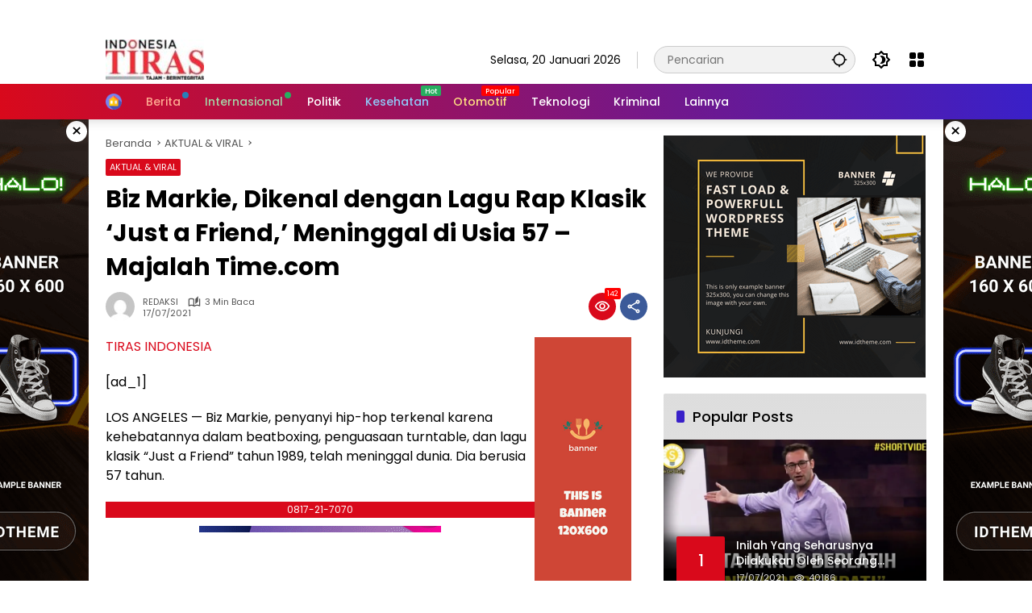

--- FILE ---
content_type: text/html; charset=UTF-8
request_url: https://tiras.id/biz-markie-dikenal-dengan-lagu-rap-klasik-just-a-friend-meninggal-di-usia-57-majalah-time-com/
body_size: 31123
content:
<!doctype html>
<html lang="id">
<head>
	<meta charset="UTF-8">
	<meta name="viewport" content="width=device-width, initial-scale=1">
	<link rel="profile" href="https://gmpg.org/xfn/11">

	<meta name='robots' content='index, follow, max-image-preview:large, max-snippet:-1, max-video-preview:-1' />

	<!-- This site is optimized with the Yoast SEO plugin v26.6 - https://yoast.com/wordpress/plugins/seo/ -->
	<title>Biz Markie, Dikenal dengan Lagu Rap Klasik ‘Just a Friend,’ Meninggal di Usia 57 – Majalah Time.com - TIRAS.id</title>
	<link rel="canonical" href="https://tiras.id/biz-markie-dikenal-dengan-lagu-rap-klasik-just-a-friend-meninggal-di-usia-57-majalah-time-com/" />
	<meta property="og:locale" content="id_ID" />
	<meta property="og:type" content="article" />
	<meta property="og:title" content="Biz Markie, Dikenal dengan Lagu Rap Klasik ‘Just a Friend,’ Meninggal di Usia 57 – Majalah Time.com - TIRAS.id" />
	<meta property="og:description" content="[ad_1] LOS ANGELES — Biz Markie, penyanyi hip-hop..." />
	<meta property="og:url" content="https://tiras.id/biz-markie-dikenal-dengan-lagu-rap-klasik-just-a-friend-meninggal-di-usia-57-majalah-time-com/" />
	<meta property="og:site_name" content="TIRAS.id" />
	<meta property="article:published_time" content="2021-07-17T14:04:54+00:00" />
	<meta name="author" content="REDAKSI" />
	<meta name="twitter:card" content="summary_large_image" />
	<meta name="twitter:label1" content="Ditulis oleh" />
	<meta name="twitter:data1" content="REDAKSI" />
	<meta name="twitter:label2" content="Estimasi waktu membaca" />
	<meta name="twitter:data2" content="3 menit" />
	<script type="application/ld+json" class="yoast-schema-graph">{"@context":"https://schema.org","@graph":[{"@type":"Article","@id":"https://tiras.id/biz-markie-dikenal-dengan-lagu-rap-klasik-just-a-friend-meninggal-di-usia-57-majalah-time-com/#article","isPartOf":{"@id":"https://tiras.id/biz-markie-dikenal-dengan-lagu-rap-klasik-just-a-friend-meninggal-di-usia-57-majalah-time-com/"},"author":{"name":"REDAKSI","@id":"https://tiras.id/#/schema/person/79b148cd6d59b0eb9f0166939ce874e7"},"headline":"Biz Markie, Dikenal dengan Lagu Rap Klasik ‘Just a Friend,’ Meninggal di Usia 57 – Majalah Time.com","datePublished":"2021-07-17T14:04:54+00:00","mainEntityOfPage":{"@id":"https://tiras.id/biz-markie-dikenal-dengan-lagu-rap-klasik-just-a-friend-meninggal-di-usia-57-majalah-time-com/"},"wordCount":572,"publisher":{"@id":"https://tiras.id/#organization"},"articleSection":["AKTUAL &amp; VIRAL"],"inLanguage":"id"},{"@type":"WebPage","@id":"https://tiras.id/biz-markie-dikenal-dengan-lagu-rap-klasik-just-a-friend-meninggal-di-usia-57-majalah-time-com/","url":"https://tiras.id/biz-markie-dikenal-dengan-lagu-rap-klasik-just-a-friend-meninggal-di-usia-57-majalah-time-com/","name":"Biz Markie, Dikenal dengan Lagu Rap Klasik ‘Just a Friend,’ Meninggal di Usia 57 – Majalah Time.com - TIRAS.id","isPartOf":{"@id":"https://tiras.id/#website"},"datePublished":"2021-07-17T14:04:54+00:00","breadcrumb":{"@id":"https://tiras.id/biz-markie-dikenal-dengan-lagu-rap-klasik-just-a-friend-meninggal-di-usia-57-majalah-time-com/#breadcrumb"},"inLanguage":"id","potentialAction":[{"@type":"ReadAction","target":["https://tiras.id/biz-markie-dikenal-dengan-lagu-rap-klasik-just-a-friend-meninggal-di-usia-57-majalah-time-com/"]}]},{"@type":"BreadcrumbList","@id":"https://tiras.id/biz-markie-dikenal-dengan-lagu-rap-klasik-just-a-friend-meninggal-di-usia-57-majalah-time-com/#breadcrumb","itemListElement":[{"@type":"ListItem","position":1,"name":"Home","item":"https://tiras.id/"},{"@type":"ListItem","position":2,"name":"Biz Markie, Dikenal dengan Lagu Rap Klasik ‘Just a Friend,’ Meninggal di Usia 57 – Majalah Time.com"}]},{"@type":"WebSite","@id":"https://tiras.id/#website","url":"https://tiras.id/","name":"TIRAS.id","description":"Tajam &amp; Berintegritas","publisher":{"@id":"https://tiras.id/#organization"},"potentialAction":[{"@type":"SearchAction","target":{"@type":"EntryPoint","urlTemplate":"https://tiras.id/?s={search_term_string}"},"query-input":{"@type":"PropertyValueSpecification","valueRequired":true,"valueName":"search_term_string"}}],"inLanguage":"id"},{"@type":"Organization","@id":"https://tiras.id/#organization","name":"TIRAS.id","url":"https://tiras.id/","logo":{"@type":"ImageObject","inLanguage":"id","@id":"https://tiras.id/#/schema/logo/image/","url":"https://tiras.id/wp-content/uploads/2023/06/logo-TIRAS-e1686585739318.jpg","contentUrl":"https://tiras.id/wp-content/uploads/2023/06/logo-TIRAS-e1686585739318.jpg","width":122,"height":50,"caption":"TIRAS.id"},"image":{"@id":"https://tiras.id/#/schema/logo/image/"}},{"@type":"Person","@id":"https://tiras.id/#/schema/person/79b148cd6d59b0eb9f0166939ce874e7","name":"REDAKSI","image":{"@type":"ImageObject","inLanguage":"id","@id":"https://tiras.id/#/schema/person/image/","url":"https://secure.gravatar.com/avatar/504b995c1690a56cbba27c469bcc1a3b543b41a76305ace6fdc1016aa78f574c?s=96&d=mm&r=g","contentUrl":"https://secure.gravatar.com/avatar/504b995c1690a56cbba27c469bcc1a3b543b41a76305ace6fdc1016aa78f574c?s=96&d=mm&r=g","caption":"REDAKSI"},"url":"https://tiras.id/author/redaksi/"}]}</script>
	<!-- / Yoast SEO plugin. -->


<link rel='dns-prefetch' href='//www.googletagmanager.com' />
<link rel='dns-prefetch' href='//pagead2.googlesyndication.com' />
<link rel="alternate" type="application/rss+xml" title="TIRAS.id &raquo; Feed" href="https://tiras.id/feed/" />
<link rel="alternate" type="application/rss+xml" title="TIRAS.id &raquo; Umpan Komentar" href="https://tiras.id/comments/feed/" />
<link rel="alternate" title="oEmbed (JSON)" type="application/json+oembed" href="https://tiras.id/wp-json/oembed/1.0/embed?url=https%3A%2F%2Ftiras.id%2Fbiz-markie-dikenal-dengan-lagu-rap-klasik-just-a-friend-meninggal-di-usia-57-majalah-time-com%2F" />
<link rel="alternate" title="oEmbed (XML)" type="text/xml+oembed" href="https://tiras.id/wp-json/oembed/1.0/embed?url=https%3A%2F%2Ftiras.id%2Fbiz-markie-dikenal-dengan-lagu-rap-klasik-just-a-friend-meninggal-di-usia-57-majalah-time-com%2F&#038;format=xml" />
<style id='wp-img-auto-sizes-contain-inline-css'>
img:is([sizes=auto i],[sizes^="auto," i]){contain-intrinsic-size:3000px 1500px}
/*# sourceURL=wp-img-auto-sizes-contain-inline-css */
</style>
<link data-optimized="2" rel="stylesheet" href="https://tiras.id/wp-content/litespeed/css/38d881514f0c1363fce79e868650f955.css?ver=dc7b8" />



<style id='wpmedia-style-inline-css'>
h1,h2,h3,h4,h5,h6,.reltitle,.site-title,.gmr-mainmenu ul > li > a,.gmr-secondmenu-dropdown ul > li > a,.gmr-sidemenu ul li a,.gmr-sidemenu .side-textsocial,.heading-text,.gmr-mobilemenu ul li a,#navigationamp ul li a{font-family:Poppins;font-weight:500;}h1 strong,h2 strong,h3 strong,h4 strong,h5 strong,h6 strong{font-weight:700;}.entry-content-single{font-size:16px;}body{font-family:Poppins;--font-reguler:400;--font-bold:700;--background-color:#ffffff;--main-color:#000000;--widget-title:#000000;--link-color-body:#000000;--hoverlink-color-body:#d9091b;--border-color:#cccccc;--button-bgcolor:#3920c9;--button-color:#ffffff;--header-bgcolor:#ffffff;--topnav-color:#000000;--topnav-link-color:#000000;--topnav-linkhover-color:#d9091b;--mainmenu-color:#ffffff;--mainmenu-hovercolor:#f1c40f;--content-bgcolor:#ffffff;--content-greycolor:#555555;--greybody-bgcolor:#eeeeee;--footer-bgcolor:#ffffff;--footer-color:#666666;--footer-linkcolor:#212121;--footer-hover-linkcolor:#d9091b;}body,body.dark-theme{--scheme-color:#d9091b;--secondscheme-color:#3920c9;}/* Generate Using Cache */
/*# sourceURL=wpmedia-style-inline-css */
</style>

<!-- Potongan tag Google (gtag.js) ditambahkan oleh Site Kit -->
<!-- Snippet Google Analytics telah ditambahkan oleh Site Kit -->
<script src="https://www.googletagmanager.com/gtag/js?id=GT-WKR8K93" id="google_gtagjs-js" async></script>
<script id="google_gtagjs-js-after">
window.dataLayer = window.dataLayer || [];function gtag(){dataLayer.push(arguments);}
gtag("set","linker",{"domains":["tiras.id"]});
gtag("js", new Date());
gtag("set", "developer_id.dZTNiMT", true);
gtag("config", "GT-WKR8K93");
//# sourceURL=google_gtagjs-js-after
</script>
<link rel="https://api.w.org/" href="https://tiras.id/wp-json/" /><link rel="alternate" title="JSON" type="application/json" href="https://tiras.id/wp-json/wp/v2/posts/13654" /><link rel="EditURI" type="application/rsd+xml" title="RSD" href="https://tiras.id/xmlrpc.php?rsd" />
<meta name="generator" content="WordPress 6.9" />
<link rel='shortlink' href='https://tiras.id/?p=13654' />
<meta name="generator" content="Site Kit by Google 1.170.0" /><div class="tradingview-widget-container">
  <div class="tradingview-widget-container__widget"></div>
  <script type="" src="https://s3.tradingview.com/external-embedding/embed-widget-ticker-tape.js" async>
  {
  "symbols": [
    {
      "description": "",
      "proName": "IDX:TLKM"
    },
    {
      "description": "",
      "proName": "IDX:BBRI"
    },
    {
      "description": "",
      "proName": "IDX:BRIS"
    },
    {
      "description": "",
      "proName": "IDX:BBNI"
    },
    {
      "description": "",
      "proName": "AMEX:INDO"
    },
    {
      "description": "",
      "proName": "IDX:ADRO"
    },
    {
      "description": "",
      "proName": "FX_IDC:USDIDR"
    },
    {
      "description": "",
      "proName": "IDX:JPFA"
    },
    {
      "description": "",
      "proName": "IDX:INCO"
    },
    {
      "description": "",
      "proName": "FX_IDC:IDRCAX"
    }
  ],
  "showSymbolLogo": true,
  "isTransparent": true,
  "displayMode": "adaptive",
  "colorTheme": "light",
  "locale": "id"
}
  </script>
</div>
<!-- Meta tag Google AdSense ditambahkan oleh Site Kit -->
<meta name="google-adsense-platform-account" content="ca-host-pub-2644536267352236">
<meta name="google-adsense-platform-domain" content="sitekit.withgoogle.com">
<!-- Akhir tag meta Google AdSense yang ditambahkan oleh Site Kit -->

<!-- Snippet Google AdSense telah ditambahkan oleh Site Kit -->
<script async src="https://pagead2.googlesyndication.com/pagead/js/adsbygoogle.js?client=ca-pub-3471700597902966&amp;host=ca-host-pub-2644536267352236" crossorigin="anonymous"></script>

<!-- Snippet Google AdSense penutup telah ditambahkan oleh Site Kit -->
<style id='global-styles-inline-css'>
:root{--wp--preset--aspect-ratio--square: 1;--wp--preset--aspect-ratio--4-3: 4/3;--wp--preset--aspect-ratio--3-4: 3/4;--wp--preset--aspect-ratio--3-2: 3/2;--wp--preset--aspect-ratio--2-3: 2/3;--wp--preset--aspect-ratio--16-9: 16/9;--wp--preset--aspect-ratio--9-16: 9/16;--wp--preset--color--black: #000000;--wp--preset--color--cyan-bluish-gray: #abb8c3;--wp--preset--color--white: #ffffff;--wp--preset--color--pale-pink: #f78da7;--wp--preset--color--vivid-red: #cf2e2e;--wp--preset--color--luminous-vivid-orange: #ff6900;--wp--preset--color--luminous-vivid-amber: #fcb900;--wp--preset--color--light-green-cyan: #7bdcb5;--wp--preset--color--vivid-green-cyan: #00d084;--wp--preset--color--pale-cyan-blue: #8ed1fc;--wp--preset--color--vivid-cyan-blue: #0693e3;--wp--preset--color--vivid-purple: #9b51e0;--wp--preset--gradient--vivid-cyan-blue-to-vivid-purple: linear-gradient(135deg,rgb(6,147,227) 0%,rgb(155,81,224) 100%);--wp--preset--gradient--light-green-cyan-to-vivid-green-cyan: linear-gradient(135deg,rgb(122,220,180) 0%,rgb(0,208,130) 100%);--wp--preset--gradient--luminous-vivid-amber-to-luminous-vivid-orange: linear-gradient(135deg,rgb(252,185,0) 0%,rgb(255,105,0) 100%);--wp--preset--gradient--luminous-vivid-orange-to-vivid-red: linear-gradient(135deg,rgb(255,105,0) 0%,rgb(207,46,46) 100%);--wp--preset--gradient--very-light-gray-to-cyan-bluish-gray: linear-gradient(135deg,rgb(238,238,238) 0%,rgb(169,184,195) 100%);--wp--preset--gradient--cool-to-warm-spectrum: linear-gradient(135deg,rgb(74,234,220) 0%,rgb(151,120,209) 20%,rgb(207,42,186) 40%,rgb(238,44,130) 60%,rgb(251,105,98) 80%,rgb(254,248,76) 100%);--wp--preset--gradient--blush-light-purple: linear-gradient(135deg,rgb(255,206,236) 0%,rgb(152,150,240) 100%);--wp--preset--gradient--blush-bordeaux: linear-gradient(135deg,rgb(254,205,165) 0%,rgb(254,45,45) 50%,rgb(107,0,62) 100%);--wp--preset--gradient--luminous-dusk: linear-gradient(135deg,rgb(255,203,112) 0%,rgb(199,81,192) 50%,rgb(65,88,208) 100%);--wp--preset--gradient--pale-ocean: linear-gradient(135deg,rgb(255,245,203) 0%,rgb(182,227,212) 50%,rgb(51,167,181) 100%);--wp--preset--gradient--electric-grass: linear-gradient(135deg,rgb(202,248,128) 0%,rgb(113,206,126) 100%);--wp--preset--gradient--midnight: linear-gradient(135deg,rgb(2,3,129) 0%,rgb(40,116,252) 100%);--wp--preset--font-size--small: 13px;--wp--preset--font-size--medium: 20px;--wp--preset--font-size--large: 36px;--wp--preset--font-size--x-large: 42px;--wp--preset--spacing--20: 0.44rem;--wp--preset--spacing--30: 0.67rem;--wp--preset--spacing--40: 1rem;--wp--preset--spacing--50: 1.5rem;--wp--preset--spacing--60: 2.25rem;--wp--preset--spacing--70: 3.38rem;--wp--preset--spacing--80: 5.06rem;--wp--preset--shadow--natural: 6px 6px 9px rgba(0, 0, 0, 0.2);--wp--preset--shadow--deep: 12px 12px 50px rgba(0, 0, 0, 0.4);--wp--preset--shadow--sharp: 6px 6px 0px rgba(0, 0, 0, 0.2);--wp--preset--shadow--outlined: 6px 6px 0px -3px rgb(255, 255, 255), 6px 6px rgb(0, 0, 0);--wp--preset--shadow--crisp: 6px 6px 0px rgb(0, 0, 0);}:where(.is-layout-flex){gap: 0.5em;}:where(.is-layout-grid){gap: 0.5em;}body .is-layout-flex{display: flex;}.is-layout-flex{flex-wrap: wrap;align-items: center;}.is-layout-flex > :is(*, div){margin: 0;}body .is-layout-grid{display: grid;}.is-layout-grid > :is(*, div){margin: 0;}:where(.wp-block-columns.is-layout-flex){gap: 2em;}:where(.wp-block-columns.is-layout-grid){gap: 2em;}:where(.wp-block-post-template.is-layout-flex){gap: 1.25em;}:where(.wp-block-post-template.is-layout-grid){gap: 1.25em;}.has-black-color{color: var(--wp--preset--color--black) !important;}.has-cyan-bluish-gray-color{color: var(--wp--preset--color--cyan-bluish-gray) !important;}.has-white-color{color: var(--wp--preset--color--white) !important;}.has-pale-pink-color{color: var(--wp--preset--color--pale-pink) !important;}.has-vivid-red-color{color: var(--wp--preset--color--vivid-red) !important;}.has-luminous-vivid-orange-color{color: var(--wp--preset--color--luminous-vivid-orange) !important;}.has-luminous-vivid-amber-color{color: var(--wp--preset--color--luminous-vivid-amber) !important;}.has-light-green-cyan-color{color: var(--wp--preset--color--light-green-cyan) !important;}.has-vivid-green-cyan-color{color: var(--wp--preset--color--vivid-green-cyan) !important;}.has-pale-cyan-blue-color{color: var(--wp--preset--color--pale-cyan-blue) !important;}.has-vivid-cyan-blue-color{color: var(--wp--preset--color--vivid-cyan-blue) !important;}.has-vivid-purple-color{color: var(--wp--preset--color--vivid-purple) !important;}.has-black-background-color{background-color: var(--wp--preset--color--black) !important;}.has-cyan-bluish-gray-background-color{background-color: var(--wp--preset--color--cyan-bluish-gray) !important;}.has-white-background-color{background-color: var(--wp--preset--color--white) !important;}.has-pale-pink-background-color{background-color: var(--wp--preset--color--pale-pink) !important;}.has-vivid-red-background-color{background-color: var(--wp--preset--color--vivid-red) !important;}.has-luminous-vivid-orange-background-color{background-color: var(--wp--preset--color--luminous-vivid-orange) !important;}.has-luminous-vivid-amber-background-color{background-color: var(--wp--preset--color--luminous-vivid-amber) !important;}.has-light-green-cyan-background-color{background-color: var(--wp--preset--color--light-green-cyan) !important;}.has-vivid-green-cyan-background-color{background-color: var(--wp--preset--color--vivid-green-cyan) !important;}.has-pale-cyan-blue-background-color{background-color: var(--wp--preset--color--pale-cyan-blue) !important;}.has-vivid-cyan-blue-background-color{background-color: var(--wp--preset--color--vivid-cyan-blue) !important;}.has-vivid-purple-background-color{background-color: var(--wp--preset--color--vivid-purple) !important;}.has-black-border-color{border-color: var(--wp--preset--color--black) !important;}.has-cyan-bluish-gray-border-color{border-color: var(--wp--preset--color--cyan-bluish-gray) !important;}.has-white-border-color{border-color: var(--wp--preset--color--white) !important;}.has-pale-pink-border-color{border-color: var(--wp--preset--color--pale-pink) !important;}.has-vivid-red-border-color{border-color: var(--wp--preset--color--vivid-red) !important;}.has-luminous-vivid-orange-border-color{border-color: var(--wp--preset--color--luminous-vivid-orange) !important;}.has-luminous-vivid-amber-border-color{border-color: var(--wp--preset--color--luminous-vivid-amber) !important;}.has-light-green-cyan-border-color{border-color: var(--wp--preset--color--light-green-cyan) !important;}.has-vivid-green-cyan-border-color{border-color: var(--wp--preset--color--vivid-green-cyan) !important;}.has-pale-cyan-blue-border-color{border-color: var(--wp--preset--color--pale-cyan-blue) !important;}.has-vivid-cyan-blue-border-color{border-color: var(--wp--preset--color--vivid-cyan-blue) !important;}.has-vivid-purple-border-color{border-color: var(--wp--preset--color--vivid-purple) !important;}.has-vivid-cyan-blue-to-vivid-purple-gradient-background{background: var(--wp--preset--gradient--vivid-cyan-blue-to-vivid-purple) !important;}.has-light-green-cyan-to-vivid-green-cyan-gradient-background{background: var(--wp--preset--gradient--light-green-cyan-to-vivid-green-cyan) !important;}.has-luminous-vivid-amber-to-luminous-vivid-orange-gradient-background{background: var(--wp--preset--gradient--luminous-vivid-amber-to-luminous-vivid-orange) !important;}.has-luminous-vivid-orange-to-vivid-red-gradient-background{background: var(--wp--preset--gradient--luminous-vivid-orange-to-vivid-red) !important;}.has-very-light-gray-to-cyan-bluish-gray-gradient-background{background: var(--wp--preset--gradient--very-light-gray-to-cyan-bluish-gray) !important;}.has-cool-to-warm-spectrum-gradient-background{background: var(--wp--preset--gradient--cool-to-warm-spectrum) !important;}.has-blush-light-purple-gradient-background{background: var(--wp--preset--gradient--blush-light-purple) !important;}.has-blush-bordeaux-gradient-background{background: var(--wp--preset--gradient--blush-bordeaux) !important;}.has-luminous-dusk-gradient-background{background: var(--wp--preset--gradient--luminous-dusk) !important;}.has-pale-ocean-gradient-background{background: var(--wp--preset--gradient--pale-ocean) !important;}.has-electric-grass-gradient-background{background: var(--wp--preset--gradient--electric-grass) !important;}.has-midnight-gradient-background{background: var(--wp--preset--gradient--midnight) !important;}.has-small-font-size{font-size: var(--wp--preset--font-size--small) !important;}.has-medium-font-size{font-size: var(--wp--preset--font-size--medium) !important;}.has-large-font-size{font-size: var(--wp--preset--font-size--large) !important;}.has-x-large-font-size{font-size: var(--wp--preset--font-size--x-large) !important;}
/*# sourceURL=global-styles-inline-css */
</style>
<style id='wpmedia-popular-3-inline-css'>
#wpmedia-popular-3 {padding: 16px;background:linear-gradient(1deg,var(--widget-color1, #efefef) 0%, var(--widget-color2, #dddddd) 100%);}#wpmedia-popular-3 .big-thumb {margin: 0 -16px;border-radius: 0 !important;}
/*# sourceURL=wpmedia-popular-3-inline-css */
</style>
<link rel="preload" as="image" href="https://gatramedia.com/wp-content/uploads/2025/05/2.jpg"><link rel="preload" as="image" href="https://monitornusantara.com/wp-content/uploads/2025/02/8.avif"><link rel="preload" as="image" href="https://matranews.id/wp-content/uploads/2025/02/Lesti-Kejora-Lahir.jpg"><link rel="preload" as="image" href="https://gatramedia.com/wp-content/uploads/2025/05/2.jpg"><link rel="preload" as="image" href="https://monitornusantara.com/wp-content/uploads/2025/02/8.avif"><link rel="preload" as="image" href="https://matranews.id/wp-content/uploads/2025/02/Lesti-Kejora-Lahir.jpg"></head>







<body class="wp-singular post-template-default single single-post postid-13654 single-format-standard custom-background wp-custom-logo wp-embed-responsive wp-theme-wpmedia idtheme kentooz">
	<a class="skip-link screen-reader-text" href="#primary">Langsung ke konten</a>
	<div class="gmr-verytopbanner text-center gmrclose-element"><div class="container"><div class="gmr-parallax"><div class="rellax"><div class="in-rellax"><div class="idt-xclosewrap"><div class="idt-xclosetext">Scroll untuk baca artikel</div><button class="idt-xclose-top close-modal gmrbtnclose">&times;</button></div><div class="idt-rellax-bannerwrap"><script async src="https://pagead2.googlesyndication.com/pagead/js/adsbygoogle.js?client=ca-pub-3471700597902966"
     crossorigin="anonymous"></script>
<!-- Iklan melayang bawah Majalah Time -->
<ins class="adsbygoogle"
     style="display:inline-block;width:728px;height:90px"
     data-ad-client="ca-pub-3471700597902966"
     data-ad-slot="1713438934"></ins>
<script>
     (adsbygoogle = window.adsbygoogle || []).push({});
</script></div></div></div></div></div></div>	<div id="page" class="site">
		<div id="topnavwrap" class="gmr-topnavwrap clearfix">
			<div class="container">
				<header id="masthead" class="list-flex site-header">
					<div class="row-flex gmr-navleft">
						<div class="site-branding">
							<div class="gmr-logo"><a class="custom-logo-link" href="https://tiras.id/" title="TIRAS.id" rel="home"><img class="custom-logo" src="https://tiras.id/wp-content/uploads/2023/06/logo-TIRAS-e1686585739318.jpg" width="122" height="50" alt="TIRAS.id" loading="lazy" /></a></div>						</div><!-- .site-branding -->
					</div>

					<div class="row-flex gmr-navright">
						<span class="gmr-top-date" data-lang="id"></span><div class="gmr-search desktop-only">
				<form method="get" class="gmr-searchform searchform" action="https://tiras.id/">
					<input type="text" name="s" id="s" placeholder="Pencarian" />
					<input type="hidden" name="post_type[]" value="post" />
					<button type="submit" role="button" class="gmr-search-submit gmr-search-icon" aria-label="Kirim">
						<svg xmlns="http://www.w3.org/2000/svg" height="24px" viewBox="0 0 24 24" width="24px" fill="currentColor"><path d="M0 0h24v24H0V0z" fill="none"/><path d="M20.94 11c-.46-4.17-3.77-7.48-7.94-7.94V1h-2v2.06C6.83 3.52 3.52 6.83 3.06 11H1v2h2.06c.46 4.17 3.77 7.48 7.94 7.94V23h2v-2.06c4.17-.46 7.48-3.77 7.94-7.94H23v-2h-2.06zM12 19c-3.87 0-7-3.13-7-7s3.13-7 7-7 7 3.13 7 7-3.13 7-7 7z"/></svg>
					</button>
				</form>
			</div><button role="button" class="darkmode-button topnav-button" aria-label="Mode Gelap"><svg xmlns="http://www.w3.org/2000/svg" height="24px" viewBox="0 0 24 24" width="24px" fill="currentColor"><path d="M0 0h24v24H0V0z" fill="none"/><path d="M20 8.69V4h-4.69L12 .69 8.69 4H4v4.69L.69 12 4 15.31V20h4.69L12 23.31 15.31 20H20v-4.69L23.31 12 20 8.69zm-2 5.79V18h-3.52L12 20.48 9.52 18H6v-3.52L3.52 12 6 9.52V6h3.52L12 3.52 14.48 6H18v3.52L20.48 12 18 14.48zM12.29 7c-.74 0-1.45.17-2.08.46 1.72.79 2.92 2.53 2.92 4.54s-1.2 3.75-2.92 4.54c.63.29 1.34.46 2.08.46 2.76 0 5-2.24 5-5s-2.24-5-5-5z"/></svg></button><div class="gmr-menugrid-btn gmrclick-container"><button id="menugrid-button" class="topnav-button gmrbtnclick" aria-label="Buka Menu"><svg xmlns="http://www.w3.org/2000/svg" enable-background="new 0 0 24 24" height="24px" viewBox="0 0 24 24" width="24px" fill="currentColor"><g><rect fill="none" height="24" width="24"/></g><g><g><path d="M5,11h4c1.1,0,2-0.9,2-2V5c0-1.1-0.9-2-2-2H5C3.9,3,3,3.9,3,5v4C3,10.1,3.9,11,5,11z"/><path d="M5,21h4c1.1,0,2-0.9,2-2v-4c0-1.1-0.9-2-2-2H5c-1.1,0-2,0.9-2,2v4C3,20.1,3.9,21,5,21z"/><path d="M13,5v4c0,1.1,0.9,2,2,2h4c1.1,0,2-0.9,2-2V5c0-1.1-0.9-2-2-2h-4C13.9,3,13,3.9,13,5z"/><path d="M15,21h4c1.1,0,2-0.9,2-2v-4c0-1.1-0.9-2-2-2h-4c-1.1,0-2,0.9-2,2v4C13,20.1,13.9,21,15,21z"/></g></g></svg></button><div id="dropdown-container" class="gmr-secondmenu-dropdown gmr-dropdown col-2"><ul id="secondary-menu" class="menu"><li id="menu-item-107" class="menu-item menu-item-type-taxonomy menu-item-object-post_tag menu-item-107"><a href="https://tiras.id/tag/berita-otomotif/">Berita Otomotif</a></li>
<li id="menu-item-108" class="menu-item menu-item-type-taxonomy menu-item-object-post_tag menu-item-108"><a href="https://tiras.id/tag/berita-olahraga/">Berita Olahraga</a></li>
<li id="menu-item-24289" class="menu-item menu-item-type-taxonomy menu-item-object-post_tag menu-item-24289"><a href="https://tiras.id/tag/berita-otomotif/">Berita Otomotif</a></li>
<li id="menu-item-24290" class="menu-item menu-item-type-taxonomy menu-item-object-post_tag menu-item-24290"><a href="https://tiras.id/tag/berita-teknologi/">Berita Teknologi</a></li>
<li id="menu-item-81" class="menu-item menu-item-type-taxonomy menu-item-object-post_tag menu-item-81"><a href="https://tiras.id/tag/berita-internasional/">Berita Internasional</a></li>
</ul></div></div><button id="gmr-responsive-menu" role="button" class="mobile-only" aria-label="Menu" data-target="#gmr-sidemenu-id" data-toggle="onoffcanvas" aria-expanded="false" rel="nofollow"><svg xmlns="http://www.w3.org/2000/svg" width="24" height="24" viewBox="0 0 24 24"><path fill="currentColor" d="m19.31 18.9l3.08 3.1L21 23.39l-3.12-3.07c-.69.43-1.51.68-2.38.68c-2.5 0-4.5-2-4.5-4.5s2-4.5 4.5-4.5s4.5 2 4.5 4.5c0 .88-.25 1.71-.69 2.4m-3.81.1a2.5 2.5 0 0 0 0-5a2.5 2.5 0 0 0 0 5M21 4v2H3V4h18M3 16v-2h6v2H3m0-5V9h18v2h-2.03c-1.01-.63-2.2-1-3.47-1s-2.46.37-3.47 1H3Z"/></svg></button>					</div>
				</header>
			</div><!-- .container -->
			<nav id="main-nav" class="main-navigation gmr-mainmenu">
				<div class="container">
					<ul id="primary-menu" class="menu"><li id="menu-item-180" class="menu-item menu-item-type-custom menu-item-object-custom menu-item-180"><a href="https://demo.idtheme.com/wpberita/"><span><img width="24" height="24" src="https://tiras.id/wp-content/uploads/2021/02/house-min.png" class="_mi _image" alt="" aria-hidden="true" decoding="async" /><span class="visuallyhidden">Home</span></span></a></li>
<li id="menu-item-24280" class="menu-dot menu-red-light blue menu-item menu-item-type-taxonomy menu-item-object-category menu-item-24280"><a href="https://tiras.id/category/berita/"><span>Berita</span></a></li>
<li id="menu-item-24281" class="menu-green-light menu-dot green menu-item menu-item-type-taxonomy menu-item-object-category menu-item-24281"><a href="https://tiras.id/category/internasional/"><span>Internasional</span></a></li>
<li id="menu-item-31" class="menu-item menu-item-type-taxonomy menu-item-object-category menu-item-31"><a href="https://tiras.id/category/politik/"><span>Politik</span></a></li>
<li id="menu-item-61" class="menu-blue-light menu-new green menu-item menu-item-type-taxonomy menu-item-object-category menu-item-61"><a href="https://tiras.id/category/kesehatan/" data-desciption="Hot"><span>Kesehatan</span></a></li>
<li id="menu-item-62" class="menu-orange-light menu-new menu-item menu-item-type-taxonomy menu-item-object-category menu-item-62"><a href="https://tiras.id/category/otomotif/" data-desciption="Popular"><span>Otomotif</span></a></li>
<li id="menu-item-64" class="menu-item menu-item-type-taxonomy menu-item-object-category menu-item-64"><a href="https://tiras.id/category/teknologi/"><span>Teknologi</span></a></li>
<li id="menu-item-24091" class="menu-item menu-item-type-taxonomy menu-item-object-category menu-item-24091"><a href="https://tiras.id/category/kriminal/"><span>Kriminal</span></a></li>
<li id="menu-item-24282" class="col-2 desktop-only menu-item menu-item-type-custom menu-item-object-custom menu-item-24282"><a href="#"><span>Lainnya</span></a></li>
</ul>				</div>
			</nav><!-- #main-nav -->
		</div><!-- #topnavwrap -->

		<div class="gmr-floatbanner gmr-floatbanner-left gmrclose-element"><button class="gmrbtnclose" title="tutup">&times;</button><img src="https://blogger.googleusercontent.com/img/b/R29vZ2xl/AVvXsEjULaHPxXp1V0WAK2xCRnOCQPF_Rm4K2H-0Wet4dl1gUljX7S7ypOxVtkmLpq0-zjCIdAzP36CHhvU_TPEanOlZI4zZRYArwUnO1JTxX1W2LMw61EMzCtWxJ6he9uqhh4qUajy0Fpj5dp5Y3Oqu8BXuRN5bNphWvNMT27qIyS2VF-Heoew_EYqOgoVju5A/s1600/idt-size-160600.png" width="160" height="600" loading="lazy" alt="Example floating" /></div>		<div class="gmr-floatbanner gmr-floatbanner-right gmrclose-element"><button class="gmrbtnclose" title="tutup">&times;</button><img src="https://blogger.googleusercontent.com/img/b/R29vZ2xl/AVvXsEjULaHPxXp1V0WAK2xCRnOCQPF_Rm4K2H-0Wet4dl1gUljX7S7ypOxVtkmLpq0-zjCIdAzP36CHhvU_TPEanOlZI4zZRYArwUnO1JTxX1W2LMw61EMzCtWxJ6he9uqhh4qUajy0Fpj5dp5Y3Oqu8BXuRN5bNphWvNMT27qIyS2VF-Heoew_EYqOgoVju5A/s1600/idt-size-160600.png" width="160" height="600" loading="lazy" alt="Example floating" /></div>
		
		
		<div id="content" class="gmr-content">
			<div class="container">
				<div class="row">
<main id="primary" class="site-main col-md-8">
	
<article id="post-13654" class="post type-post hentry content-single">
				<div class="breadcrumbs" itemscope itemtype="https://schema.org/BreadcrumbList">
																						<span class="first-cl" itemprop="itemListElement" itemscope itemtype="https://schema.org/ListItem">
								<a itemscope itemtype="https://schema.org/WebPage" itemprop="item" itemid="https://tiras.id/" href="https://tiras.id/"><span itemprop="name">Beranda</span></a>
								<span itemprop="position" content="1"></span>
							</span>
												<span class="separator"></span>
																											<span class="0-cl" itemprop="itemListElement" itemscope itemtype="http://schema.org/ListItem">
								<a itemscope itemtype="https://schema.org/WebPage" itemprop="item" itemid="https://tiras.id/category/aktual-viral/" href="https://tiras.id/category/aktual-viral/"><span itemprop="name">AKTUAL &amp; VIRAL</span></a>
								<span itemprop="position" content="2"></span>
							</span>
												<span class="separator"></span>
																				<span class="last-cl" itemscope itemtype="https://schema.org/ListItem">
						<span itemprop="name">Biz Markie, Dikenal dengan Lagu Rap Klasik ‘Just a Friend,’ Meninggal di Usia 57 – Majalah Time.com</span>
						<span itemprop="position" content="3"></span>
						</span>
												</div>
				<header class="entry-header entry-header-single">
		<span class="cat-links-content"><a href="https://tiras.id/category/aktual-viral/" title="Lihat semua posts di AKTUAL &amp; VIRAL">AKTUAL &amp; VIRAL</a></span><h1 class="entry-title"><strong>Biz Markie, Dikenal dengan Lagu Rap Klasik ‘Just a Friend,’ Meninggal di Usia 57 – Majalah Time.com</strong></h1><div class="list-flex clearfix"><div class="gmr-gravatar-metasingle"><a class="url" href="https://tiras.id/author/redaksi/" title="Permalink ke: REDAKSI"><img alt='' src='https://secure.gravatar.com/avatar/504b995c1690a56cbba27c469bcc1a3b543b41a76305ace6fdc1016aa78f574c?s=40&#038;d=mm&#038;r=g' srcset='https://secure.gravatar.com/avatar/504b995c1690a56cbba27c469bcc1a3b543b41a76305ace6fdc1016aa78f574c?s=80&#038;d=mm&#038;r=g 2x' class='avatar avatar-40 photo img-cicle' height='40' width='40' decoding='async'/></a></div><div class="gmr-content-metasingle"><div class="meta-content"><span class="author vcard"><a class="url fn n" href="https://tiras.id/author/redaksi/" title="REDAKSI">REDAKSI</a></span><span class="count-text"><svg xmlns="http://www.w3.org/2000/svg" enable-background="new 0 0 24 24" height="24px" viewBox="0 0 24 24" width="24px" fill="currentColor"><g><rect fill="none" height="24" width="24" x="0"/></g><g><path d="M22.47,5.2C22,4.96,21.51,4.76,21,4.59v12.03C19.86,16.21,18.69,16,17.5,16c-1.9,0-3.78,0.54-5.5,1.58V5.48 C10.38,4.55,8.51,4,6.5,4C4.71,4,3.02,4.44,1.53,5.2C1.2,5.36,1,5.71,1,6.08v12.08c0,0.58,0.47,0.99,1,0.99 c0.16,0,0.32-0.04,0.48-0.12C3.69,18.4,5.05,18,6.5,18c2.07,0,3.98,0.82,5.5,2c1.52-1.18,3.43-2,5.5-2c1.45,0,2.81,0.4,4.02,1.04 c0.16,0.08,0.32,0.12,0.48,0.12c0.52,0,1-0.41,1-0.99V6.08C23,5.71,22.8,5.36,22.47,5.2z M10,16.62C8.86,16.21,7.69,16,6.5,16 c-1.19,0-2.36,0.21-3.5,0.62V6.71C4.11,6.24,5.28,6,6.5,6C7.7,6,8.89,6.25,10,6.72V16.62z M19,0.5l-5,5V15l5-4.5V0.5z"/></g></svg><span class="in-count-text">3 min baca</span></span></div><div class="meta-content"><span class="posted-on"><time class="entry-date published updated" datetime="2021-07-17T21:04:54+07:00">17/07/2021</time></span></div></div><div class="gmr-content-share list-right"><div class="gmr-iconnotif"><div class="gmr-iconnotif-wrap"><svg xmlns="http://www.w3.org/2000/svg" height="24px" viewBox="0 0 24 24" width="24px" fill="currentColor"><path d="M0 0h24v24H0V0z" fill="none"/><path d="M12 6c3.79 0 7.17 2.13 8.82 5.5C19.17 14.87 15.79 17 12 17s-7.17-2.13-8.82-5.5C4.83 8.13 8.21 6 12 6m0-2C7 4 2.73 7.11 1 11.5 2.73 15.89 7 19 12 19s9.27-3.11 11-7.5C21.27 7.11 17 4 12 4zm0 5c1.38 0 2.5 1.12 2.5 2.5S13.38 14 12 14s-2.5-1.12-2.5-2.5S10.62 9 12 9m0-2c-2.48 0-4.5 2.02-4.5 4.5S9.52 16 12 16s4.5-2.02 4.5-4.5S14.48 7 12 7z"/></svg><span class="notif-number">142</span></div></div><button id="share-modal" data-modal="gmr-popupwrap" aria-label="Bagikan"><svg xmlns="http://www.w3.org/2000/svg" height="24px" viewBox="0 0 24 24" width="24px" fill="currentColor"><path d="M0 0h24v24H0V0z" fill="none"/><path d="M18 16.08c-.76 0-1.44.3-1.96.77L8.91 12.7c.05-.23.09-.46.09-.7s-.04-.47-.09-.7l7.05-4.11c.54.5 1.25.81 2.04.81 1.66 0 3-1.34 3-3s-1.34-3-3-3-3 1.34-3 3c0 .24.04.47.09.7L8.04 9.81C7.5 9.31 6.79 9 6 9c-1.66 0-3 1.34-3 3s1.34 3 3 3c.79 0 1.5-.31 2.04-.81l7.12 4.16c-.05.21-.08.43-.08.65 0 1.61 1.31 2.92 2.92 2.92s2.92-1.31 2.92-2.92c0-1.61-1.31-2.92-2.92-2.92zM18 4c.55 0 1 .45 1 1s-.45 1-1 1-1-.45-1-1 .45-1 1-1zM6 13c-.55 0-1-.45-1-1s.45-1 1-1 1 .45 1 1-.45 1-1 1zm12 7.02c-.55 0-1-.45-1-1s.45-1 1-1 1 .45 1 1-.45 1-1 1z"/></svg></button><div id="gmr-popupwrap" class="gmr-share-popup"><div class="gmr-modalbg close-modal"></div><div class="gmr-in-popup clearfix"><span class="idt-xclose close-modal">&times;</span><h4 class="main-textshare">Biz Markie, Dikenal dengan Lagu Rap Klasik ‘Just a Friend,’ Meninggal di Usia 57 – Majalah Time.com</h4><div class="content-share"><div class="second-textshare">Sebarkan artikel ini</div><ul class="gmr-socialicon-share"><li class="facebook"><a href="https://www.facebook.com/sharer/sharer.php?u=https%3A%2F%2Ftiras.id%2Fbiz-markie-dikenal-dengan-lagu-rap-klasik-just-a-friend-meninggal-di-usia-57-majalah-time-com%2F" target="_blank" rel="nofollow" data-title="Facebook" title="Facebook"><svg xmlns="http://www.w3.org/2000/svg" width="0.63em" height="1em" viewBox="0 0 320 512"><path fill="currentColor" d="m279.14 288l14.22-92.66h-88.91v-60.13c0-25.35 12.42-50.06 52.24-50.06h40.42V6.26S260.43 0 225.36 0c-73.22 0-121.08 44.38-121.08 124.72v70.62H22.89V288h81.39v224h100.17V288z"/></svg></a></li><li class="twitter"><a href="https://twitter.com/intent/tweet?url=https%3A%2F%2Ftiras.id%2Fbiz-markie-dikenal-dengan-lagu-rap-klasik-just-a-friend-meninggal-di-usia-57-majalah-time-com%2F&amp;text=Biz%20Markie%2C%20Dikenal%20dengan%20Lagu%20Rap%20Klasik%20%E2%80%98Just%20a%20Friend%2C%E2%80%99%20Meninggal%20di%20Usia%2057%20%E2%80%93%20Majalah%20Time.com" target="_blank" rel="nofollow" data-title="Twitter" title="Twitter"><svg xmlns="http://www.w3.org/2000/svg" width="24" height="24" viewBox="0 0 24 24"><path fill="currentColor" d="M18.205 2.25h3.308l-7.227 8.26l8.502 11.24H16.13l-5.214-6.817L4.95 21.75H1.64l7.73-8.835L1.215 2.25H8.04l4.713 6.231l5.45-6.231Zm-1.161 17.52h1.833L7.045 4.126H5.078L17.044 19.77Z"/></svg></a></li><li class="telegram"><a href="https://t.me/share/url?url=https%3A%2F%2Ftiras.id%2Fbiz-markie-dikenal-dengan-lagu-rap-klasik-just-a-friend-meninggal-di-usia-57-majalah-time-com%2F&amp;text=Biz%20Markie%2C%20Dikenal%20dengan%20Lagu%20Rap%20Klasik%20%E2%80%98Just%20a%20Friend%2C%E2%80%99%20Meninggal%20di%20Usia%2057%20%E2%80%93%20Majalah%20Time.com" target="_blank" rel="nofollow" data-title="Telegram" title="Telegram"><svg xmlns="http://www.w3.org/2000/svg" width="0.88em" height="1em" viewBox="0 0 448 512"><path fill="currentColor" d="m446.7 98.6l-67.6 318.8c-5.1 22.5-18.4 28.1-37.3 17.5l-103-75.9l-49.7 47.8c-5.5 5.5-10.1 10.1-20.7 10.1l7.4-104.9l190.9-172.5c8.3-7.4-1.8-11.5-12.9-4.1L117.8 284L16.2 252.2c-22.1-6.9-22.5-22.1 4.6-32.7L418.2 66.4c18.4-6.9 34.5 4.1 28.5 32.2z"/></svg></a></li><li class="pinterest"><a href="https://pinterest.com/pin/create/button/?url=https%3A%2F%2Ftiras.id%2Fbiz-markie-dikenal-dengan-lagu-rap-klasik-just-a-friend-meninggal-di-usia-57-majalah-time-com%2F&amp;desciption=Biz%20Markie%2C%20Dikenal%20dengan%20Lagu%20Rap%20Klasik%20%E2%80%98Just%20a%20Friend%2C%E2%80%99%20Meninggal%20di%20Usia%2057%20%E2%80%93%20Majalah%20Time.com&amp;media=" target="_blank" rel="nofollow" data-title="Pin" title="Pin"><svg xmlns="http://www.w3.org/2000/svg" width="24" height="24" viewBox="-4.5 -2 24 24"><path fill="currentColor" d="M6.17 13.097c-.506 2.726-1.122 5.34-2.95 6.705c-.563-4.12.829-7.215 1.475-10.5c-1.102-1.91.133-5.755 2.457-4.808c2.86 1.166-2.477 7.102 1.106 7.844c3.741.774 5.269-6.683 2.949-9.109C7.855-.272 1.45 3.15 2.238 8.163c.192 1.226 1.421 1.598.491 3.29C.584 10.962-.056 9.22.027 6.897C.159 3.097 3.344.435 6.538.067c4.04-.466 7.831 1.527 8.354 5.44c.59 4.416-1.823 9.2-6.142 8.855c-1.171-.093-1.663-.69-2.58-1.265z"/></svg></a></li><li class="whatsapp"><a href="https://api.whatsapp.com/send?text=Biz%20Markie%2C%20Dikenal%20dengan%20Lagu%20Rap%20Klasik%20%E2%80%98Just%20a%20Friend%2C%E2%80%99%20Meninggal%20di%20Usia%2057%20%E2%80%93%20Majalah%20Time.com https%3A%2F%2Ftiras.id%2Fbiz-markie-dikenal-dengan-lagu-rap-klasik-just-a-friend-meninggal-di-usia-57-majalah-time-com%2F" target="_blank" rel="nofollow" data-title="WhatsApp" title="WhatsApp"><svg xmlns="http://www.w3.org/2000/svg" width="0.88em" height="1em" viewBox="0 0 448 512"><path fill="currentColor" d="M380.9 97.1C339 55.1 283.2 32 223.9 32c-122.4 0-222 99.6-222 222c0 39.1 10.2 77.3 29.6 111L0 480l117.7-30.9c32.4 17.7 68.9 27 106.1 27h.1c122.3 0 224.1-99.6 224.1-222c0-59.3-25.2-115-67.1-157zm-157 341.6c-33.2 0-65.7-8.9-94-25.7l-6.7-4l-69.8 18.3L72 359.2l-4.4-7c-18.5-29.4-28.2-63.3-28.2-98.2c0-101.7 82.8-184.5 184.6-184.5c49.3 0 95.6 19.2 130.4 54.1c34.8 34.9 56.2 81.2 56.1 130.5c0 101.8-84.9 184.6-186.6 184.6zm101.2-138.2c-5.5-2.8-32.8-16.2-37.9-18c-5.1-1.9-8.8-2.8-12.5 2.8c-3.7 5.6-14.3 18-17.6 21.8c-3.2 3.7-6.5 4.2-12 1.4c-32.6-16.3-54-29.1-75.5-66c-5.7-9.8 5.7-9.1 16.3-30.3c1.8-3.7.9-6.9-.5-9.7c-1.4-2.8-12.5-30.1-17.1-41.2c-4.5-10.8-9.1-9.3-12.5-9.5c-3.2-.2-6.9-.2-10.6-.2c-3.7 0-9.7 1.4-14.8 6.9c-5.1 5.6-19.4 19-19.4 46.3c0 27.3 19.9 53.7 22.6 57.4c2.8 3.7 39.1 59.7 94.8 83.8c35.2 15.2 49 16.5 66.6 13.9c10.7-1.6 32.8-13.4 37.4-26.4c4.6-13 4.6-24.1 3.2-26.4c-1.3-2.5-5-3.9-10.5-6.6z"/></svg></a></li></ul></div></div></div></div></div>	</header><!-- .entry-header -->
	
	<div class="single-wrap">
		<div class="entry-content entry-content-single clearfix have-stickybanner">
			<div class="gmr-banner-beforecontent"><div data-my-radio-lang="en" class="embed-radioplayer js-radioplayerData" data-autoplay="false" data-stream="1041" data-name="TIRAS INDONESIA" data-logo="jpg" data-url="iradio" data-rid="225"><a href="https://irishradiolive.com/iradio" target="_blank">TIRAS INDONESIA</a></div><script data-script="jquery.embed-radioplayer.js" async src="https://irishradiolive.com/public/jsv240724142248/jquery.embed-script-loader.js"></script></div><p> [ad_1]<br />

<div itemprop="text">
<aside class="right-rail__container right-rail__container--ad">
</aside>
<p>LOS ANGELES — Biz Markie, penyanyi hip-hop terkenal karena kehebatannya dalam beatboxing, penguasaan turntable, dan lagu klasik “Just a Friend” tahun 1989, telah meninggal dunia.  Dia berusia 57 tahun.</p><div class="idt-textinsidepost"> 0817-21-7070</div><div class="gmr-banner-insidecontent gmr-parallax"><div class="rellax"><div class="in-rellax"><img fetchpriority="high" decoding="async" src="https://blogger.googleusercontent.com/img/b/R29vZ2xl/AVvXsEg-AI1p5gAm9Vyz4qlPn_QvjO2-EYa3SA7YUv7WPEw0YlqFcBRy4glrPOO5bQW-UU0onyaMd0ndqe22r3XaBjzWrXfmIyVLpNZn-Lxqz_aQynJxayOkJLda99R8e3_cWroTq84UML7hHZ02M9Zw646X5qQFHRXbfVe2K1Sk_Z15hWXOOs1Jlu2C2n2BMhA/s1600/idt-size-300600.png" alt="Example 300x600" title="Example 300x600" width="300" height="600"></div></div></div><div class="idt-textinsidepost">Hotline Redaksi: 0816-1945-288 (whatsapps/telegram)</div>
<p>Perwakilan Markie, Jenni Izumi, mengatakan rapper-DJ itu meninggal dengan tenang Jumat malam bersama istrinya di sisinya.  Penyebab kematian belum dirilis.
<p>“Kami berterima kasih atas banyak panggilan dan doa dukungan yang kami terima selama masa sulit ini,” kata Izumi dalam sebuah pernyataan.  “Biz menciptakan warisan seni yang akan selamanya dirayakan oleh rekan-rekan industrinya dan penggemar tercinta yang hidupnya dapat ia sentuh melalui musik, selama lebih dari 35 tahun.  Dia meninggalkan seorang istri, banyak anggota keluarga dan teman dekat yang akan merindukan kepribadiannya yang bersemangat, lelucon yang terus-menerus, dan sering diolok-olok.”<br />[time-brightcove not-tgx=”true”]
<p>Markie, yang nama lahirnya adalah Marcel Theo Hall, dikenal di dunia genre rap sebagai “Pangeran Badut Hip-Hop” yang memproklamirkan diri karena liriknya yang ringan dan sifatnya yang lucu.  Dia membuat musik dengan Beastie Boys, membuka tur komedi Chris Rock dan menjadi DJ yang dicari untuk acara bertabur bintang yang tak terhitung jumlahnya.
<p>Karier musik penduduk asli New York dimulai pada 1985 sebagai beat boxer dari Juice Crew, sebuah kolektif rap yang ia bantu bergabung dengan Big Daddy Kane.  Tiga tahun kemudian, ia merilis album debutnya “Goin’ Off,” yang menampilkan hits underground “Vapors” dan “Pickin’ Boogers.”
<p>Markie masuk ke musik arus utama dengan lagu terlarisnya “Just a Friend,” single utama di album keduanya “The Biz Never Sleeps.”  Lagu friend-zone memecahkan 100 lagu pop teratas Rolling Stone dan membuat daftar 100 lagu hip-hop terbaik VH1 sepanjang masa.
<p>“Yang ini sakit baad… RIP untuk Aries-ku bro…” Q-Tip dari A Tribe Called Quest <a href="https://twitter.com/QtipTheAbstract/status/1416190723142127617" target="_blank" rel="noopener">kata di Twitter</a>, di mana curahan duka untuk Markie tumbuh, “ahhh man @BizMarkie sialan aku akan merindukanmu begitu banyak kenangan.”
<p>Questlove mengatakan dia belajar dari Markie di awal karirnya.
<p>“Biz membangun saya, kawan,” Questlove memposting <a href="https://www.instagram.com/p/CRaH4EdFhKX/" target="_blank" rel="noopener">di Instagram bersama dengan foto dirinya dan Markie</a>.  “Pada tahap awal saya Biz yang mengajari saya tempat NYATA untuk merekam catatan….Biz mengajari saya kota mana yang memiliki penggalian yang bagus…..Biz mengajari saya di mana mengumpulkan 45 detik……Biz mengajari saya di mana mengumpulkan 8TRACK TAPES!! ”
<p>Setelah dua album yang sukses, Markie disajikan dengan gugatan pelanggaran hak cipta untuk sebuah lagu di album studio ketiganya “I Need a Haircut” pada tahun 1991. Dia dan labelnya, Warner Bros Records, digugat oleh penyanyi Irlandia Gilbert O’Sullivan yang mengklaim bahwa elemen-elemen dari hitnya tahun 1972 “Alone Again (Naturally)” diambil secara ilegal dalam “Alone Again” milik Markie
<p>Hakim memutuskan untuk menghentikan distribusi lebih lanjut dari album, yang diterbitkan kembali tanpa lagu ilegal.  Keputusan tersebut juga mengubah lanskap pengambilan sampel musik dengan mendikte bahwa mereka telah disetujui sebelumnya oleh pemilik aslinya.
<p>Meskipun mengalami kemunduran, Markie merilis album keempatnya “All Samples Cleared!”  pada tahun 1993 yang merupakan referensi nyata untuk pertempuran pengadilan.  Dia merilis album terakhirnya “Weekend Warrior” satu dekade kemudian.
<p>Markie menjaga namanya tetap relevan karena ia secara konsisten memesan lebih dari 175 pertunjukan setahun, menurut situs web rapper.  Dia muncul di acara televisi termasuk “In Living Color,” “Empire” bersama dengan “black-ish” dan film 2002 “Men in Black II,” di mana dia memainkan parodi alien dirinya dalam film yang dibintangi Will Smith dan Tommy Lee Jones.
<p>Markie juga mengajarkan metode beatboxing dalam sebuah episode acara anak-anak “Yo Gabba Gabba!”
<p>“Kami kehilangan legenda Rap lainnya, Mr. Biz Markie,” kicau bassis Parliament-Funkadelic Bootsy Collins.  “Bagi banyak dari kita, dia lebih dari sekedar Teman.”
<p><a href="https://majalah Time/6081293/biz-markie-dies/">Sumber Berita </a>
<p>			<!-- .entry-footer -->
		</div>
<p><script async src="//platform.twitter.com/widgets.js" charset="utf-8"></script><script async defer src="https://platform.instagram.com/en_US/embeds.js"></script><br />
<br />[ad_2]<br />
<br /><a href="https://www.majalahtime.com/biz-markie-dikenal-dengan-lagu-rap-klasik-just-a-friend-meninggal-di-usia-57/">Source link </a>
<div class="post-views content-post post-13654 entry-meta load-static">
				<span class="post-views-icon dashicons dashicons-chart-bar"></span> <span class="post-views-label">Post Views:</span> <span class="post-views-count">142</span>
			</div><div class="gmr-banner-aftercontent text-center"><img loading="lazy" title="Example 300250" src="https://blogger.googleusercontent.com/img/b/R29vZ2xl/AVvXsEgMoDVZt8W2vJfrNtKcTwAxYmfXpY1GIAeUwJkKD-MseiVUNTg3i6KCW-Rd8txblK2P6IgBpF3GLOhDGZGJh1aUAtCXH2fOSR4bz12v6-HOq0XJwSEHzhUsNI9tzlAq0rm0DqYwjqLC2N1h9800ciuYg09veqxxfzrYVZsP5x5jmeoN8CPjCiDskYUR4FI/s1600/idt-size-300250.png" alt="Example 300250" width="300" height="250"></div><!-- CONTENT END 2 -->

			<footer class="entry-footer entry-footer-single">
																<div class="gmr-nextposts-button">
					<a href="https://tiras.id/inilah-yang-seharusnya-dilakukan-oleh-seorang-pemimpin-%f0%9f%91%80-shorts/" class="nextposts-content-link" title="Inilah Yang Seharusnya Dilakukan Oleh Seorang Pemimpin 👀 #Shorts">
													<div class="post-thumbnail">
								<img width="60" height="60" src="https://tiras.id/wp-content/uploads/2021/07/1626538525_maxresdefault-1000x600-60x60.jpg.webp" class="attachment-thumbnail size-thumbnail wp-post-image" alt="Inilah Yang Seharusnya Dilakukan Oleh Seorang Pemimpin 👀 #Shorts" title="Inilah Yang Seharusnya Dilakukan Oleh Seorang Pemimpin 👀 #Shorts" decoding="async" />							</div>
													<div class="nextposts-content">
							<div class="recent-title">Inilah Yang Seharusnya Dilakukan Oleh Seorang Pemimpin 👀 #Shorts</div>
						</div>
						<div class="nextposts-icon">
							<svg xmlns="http://www.w3.org/2000/svg" enable-background="new 0 0 24 24" height="24px" viewBox="0 0 24 24" width="24px" fill="currentColor"><g><path d="M0,0h24v24H0V0z" fill="none"/></g><g><polygon points="6.23,20.23 8,22 18,12 8,2 6.23,3.77 14.46,12"/></g></svg>
						</div>
					</a>
				</div>
							</footer><!-- .entry-footer -->
		</div><!-- .entry-content -->
		<div class="gmr-banner-stickyright pos-sticky"><img src="https://blogger.googleusercontent.com/img/b/R29vZ2xl/AVvXsEhvJeEeYRtvi3P_gqEihJ1v_0ctSp9qeKMkGp96cE4dVJ34daM5m5zQJcp3gODxC-5VgES-Ic-DDPh4aj64kvqnODTWT9nrZXcgUEUKlo1OF1HV5dZOkPm0S1SpNU6nnMm66oehPUt3acfXqjXcMyl35vaksIJQ_b1kNSy4yO9mMPF3mLb94JjMntgqaiA/s1600/idt-size-120600.png" alt="Example 120x600" title="Example 120x600" loading="lazy" width="120" height="600"/></div>	</div>
	<div class="list-flex"><div class="gmr-content-share list-right"><ul class="gmr-socialicon-share"><li class="facebook"><a href="https://www.facebook.com/sharer/sharer.php?u=https%3A%2F%2Ftiras.id%2Fbiz-markie-dikenal-dengan-lagu-rap-klasik-just-a-friend-meninggal-di-usia-57-majalah-time-com%2F" target="_blank" rel="nofollow" data-title="Facebook" title="Facebook"><svg xmlns="http://www.w3.org/2000/svg" width="0.63em" height="1em" viewBox="0 0 320 512"><path fill="currentColor" d="m279.14 288l14.22-92.66h-88.91v-60.13c0-25.35 12.42-50.06 52.24-50.06h40.42V6.26S260.43 0 225.36 0c-73.22 0-121.08 44.38-121.08 124.72v70.62H22.89V288h81.39v224h100.17V288z"/></svg></a></li><li class="twitter"><a href="https://twitter.com/intent/tweet?url=https%3A%2F%2Ftiras.id%2Fbiz-markie-dikenal-dengan-lagu-rap-klasik-just-a-friend-meninggal-di-usia-57-majalah-time-com%2F&amp;text=Biz%20Markie%2C%20Dikenal%20dengan%20Lagu%20Rap%20Klasik%20%E2%80%98Just%20a%20Friend%2C%E2%80%99%20Meninggal%20di%20Usia%2057%20%E2%80%93%20Majalah%20Time.com" target="_blank" rel="nofollow" data-title="Twitter" title="Twitter"><svg xmlns="http://www.w3.org/2000/svg" width="24" height="24" viewBox="0 0 24 24"><path fill="currentColor" d="M18.205 2.25h3.308l-7.227 8.26l8.502 11.24H16.13l-5.214-6.817L4.95 21.75H1.64l7.73-8.835L1.215 2.25H8.04l4.713 6.231l5.45-6.231Zm-1.161 17.52h1.833L7.045 4.126H5.078L17.044 19.77Z"/></svg></a></li><li class="telegram"><a href="https://t.me/share/url?url=https%3A%2F%2Ftiras.id%2Fbiz-markie-dikenal-dengan-lagu-rap-klasik-just-a-friend-meninggal-di-usia-57-majalah-time-com%2F&amp;text=Biz%20Markie%2C%20Dikenal%20dengan%20Lagu%20Rap%20Klasik%20%E2%80%98Just%20a%20Friend%2C%E2%80%99%20Meninggal%20di%20Usia%2057%20%E2%80%93%20Majalah%20Time.com" target="_blank" rel="nofollow" data-title="Telegram" title="Telegram"><svg xmlns="http://www.w3.org/2000/svg" width="0.88em" height="1em" viewBox="0 0 448 512"><path fill="currentColor" d="m446.7 98.6l-67.6 318.8c-5.1 22.5-18.4 28.1-37.3 17.5l-103-75.9l-49.7 47.8c-5.5 5.5-10.1 10.1-20.7 10.1l7.4-104.9l190.9-172.5c8.3-7.4-1.8-11.5-12.9-4.1L117.8 284L16.2 252.2c-22.1-6.9-22.5-22.1 4.6-32.7L418.2 66.4c18.4-6.9 34.5 4.1 28.5 32.2z"/></svg></a></li><li class="whatsapp"><a href="https://api.whatsapp.com/send?text=Biz%20Markie%2C%20Dikenal%20dengan%20Lagu%20Rap%20Klasik%20%E2%80%98Just%20a%20Friend%2C%E2%80%99%20Meninggal%20di%20Usia%2057%20%E2%80%93%20Majalah%20Time.com https%3A%2F%2Ftiras.id%2Fbiz-markie-dikenal-dengan-lagu-rap-klasik-just-a-friend-meninggal-di-usia-57-majalah-time-com%2F" target="_blank" rel="nofollow" data-title="WhatsApp" title="WhatsApp"><svg xmlns="http://www.w3.org/2000/svg" width="0.88em" height="1em" viewBox="0 0 448 512"><path fill="currentColor" d="M380.9 97.1C339 55.1 283.2 32 223.9 32c-122.4 0-222 99.6-222 222c0 39.1 10.2 77.3 29.6 111L0 480l117.7-30.9c32.4 17.7 68.9 27 106.1 27h.1c122.3 0 224.1-99.6 224.1-222c0-59.3-25.2-115-67.1-157zm-157 341.6c-33.2 0-65.7-8.9-94-25.7l-6.7-4l-69.8 18.3L72 359.2l-4.4-7c-18.5-29.4-28.2-63.3-28.2-98.2c0-101.7 82.8-184.5 184.6-184.5c49.3 0 95.6 19.2 130.4 54.1c34.8 34.9 56.2 81.2 56.1 130.5c0 101.8-84.9 184.6-186.6 184.6zm101.2-138.2c-5.5-2.8-32.8-16.2-37.9-18c-5.1-1.9-8.8-2.8-12.5 2.8c-3.7 5.6-14.3 18-17.6 21.8c-3.2 3.7-6.5 4.2-12 1.4c-32.6-16.3-54-29.1-75.5-66c-5.7-9.8 5.7-9.1 16.3-30.3c1.8-3.7.9-6.9-.5-9.7c-1.4-2.8-12.5-30.1-17.1-41.2c-4.5-10.8-9.1-9.3-12.5-9.5c-3.2-.2-6.9-.2-10.6-.2c-3.7 0-9.7 1.4-14.8 6.9c-5.1 5.6-19.4 19-19.4 46.3c0 27.3 19.9 53.7 22.6 57.4c2.8 3.7 39.1 59.7 94.8 83.8c35.2 15.2 49 16.5 66.6 13.9c10.7-1.6 32.8-13.4 37.4-26.4c4.6-13 4.6-24.1 3.2-26.4c-1.3-2.5-5-3.9-10.5-6.6z"/></svg></a></li></ul></div></div><div class="gmr-related-post"><h3 class="related-text sub-title">Artikel Terkait</h3><div class="wpmedia-list-gallery related-gallery"><div class="list-gallery"><div class="module-smallthumb"><a href="https://tiras.id/propami-care-wujudkan-solidaritas-sosial-lewat-bantuan-langsung-ke-panti-di-bekasi/" class="post-thumbnail" title="PROPAMI Care Wujudkan Solidaritas Sosial Lewat Bantuan Langsung ke Panti di Bekasi" rel="bookmark"><img post-id="24257" fifu-featured="1" width="330" height="220" src="https://gatramedia.com/wp-content/uploads/2025/05/2.jpg" class="attachment-medium_large size-medium_large wp-post-image" alt="PROPAMI Care Wujudkan Solidaritas Sosial Lewat Bantuan Langsung ke Panti di Bekasi" title="PROPAMI Care Wujudkan Solidaritas Sosial Lewat Bantuan Langsung ke Panti di Bekasi" title="PROPAMI Care Wujudkan Solidaritas Sosial Lewat Bantuan Langsung ke Panti di Bekasi" decoding="async" loading="lazy" /></a><span class="cat-links-content"><a href="https://tiras.id/category/aktual-viral/" title="Lihat semua posts di AKTUAL &amp; VIRAL">AKTUAL &amp; VIRAL</a></span></div><div class="list-gallery-title"><a href="https://tiras.id/propami-care-wujudkan-solidaritas-sosial-lewat-bantuan-langsung-ke-panti-di-bekasi/" class="recent-title heading-text" title="PROPAMI Care Wujudkan Solidaritas Sosial Lewat Bantuan Langsung ke Panti di Bekasi" rel="bookmark">PROPAMI Care Wujudkan Solidaritas Sosial Lewat Bantuan Langsung ke Panti di Bekasi</a></div></div><div class="list-gallery"><div class="list-gallery-title"><a href="https://tiras.id/prof-dr-h-arief-moelia-edie-m-si-sebuah-jejak-pengabdian-dalam-administrasi-dan-kepemimpinan/" class="recent-title heading-text" title="Prof. Dr. H. Arief Moelia Edie, M.Si.: Sebuah Jejak Pengabdian dalam Administrasi dan Kepemimpinan" rel="bookmark">Prof. Dr. H. Arief Moelia Edie, M.Si.: Sebuah Jejak Pengabdian dalam Administrasi dan Kepemimpinan</a></div></div><div class="list-gallery"><div class="list-gallery-title"><a href="https://tiras.id/perjalanan-smoking-barrels-group-dari-sebuah-ide-hingga-menjadi-ikon-kopi-dan-teh-di-indonesia/" class="recent-title heading-text" title="Perjalanan Smoking Barrels Group: Dari Sebuah Ide Hingga Menjadi Ikon Kopi dan Teh di Indonesia" rel="bookmark">Perjalanan Smoking Barrels Group: Dari Sebuah Ide Hingga Menjadi Ikon Kopi dan Teh di Indonesia</a></div></div><div class="list-gallery"><div class="module-smallthumb"><a href="https://tiras.id/briggita-cynthia-eks-cherrybelle-berperan-sebagai-frenchie-di-grease-the-musical-jakarta/" class="post-thumbnail" title="Briggita Cynthia Eks CherryBelle Berperan Sebagai Frenchie di Grease The Musical Jakarta" rel="bookmark"><img post-id="24150" fifu-featured="1" width="330" height="220" src="https://monitornusantara.com/wp-content/uploads/2025/02/8.avif" class="attachment-medium_large size-medium_large wp-post-image" alt="Grease The Musical Indonesia Pentas di TIM 15-16 Februari. (Doc.Ist)" title="Grease The Musical Indonesia Pentas di TIM 15-16 Februari. (Doc.Ist)" title="Grease The Musical Indonesia Pentas di TIM 15-16 Februari. (Doc.Ist)" decoding="async" loading="lazy" /></a><span class="cat-links-content"><a href="https://tiras.id/category/aktual-viral/" title="Lihat semua posts di AKTUAL &amp; VIRAL">AKTUAL &amp; VIRAL</a></span></div><div class="list-gallery-title"><a href="https://tiras.id/briggita-cynthia-eks-cherrybelle-berperan-sebagai-frenchie-di-grease-the-musical-jakarta/" class="recent-title heading-text" title="Briggita Cynthia Eks CherryBelle Berperan Sebagai Frenchie di Grease The Musical Jakarta" rel="bookmark">Briggita Cynthia Eks CherryBelle Berperan Sebagai Frenchie di Grease The Musical Jakarta</a></div></div><div class="list-gallery"><div class="module-smallthumb"><a href="https://tiras.id/kelahiran-anak-kedua-lesti-kejora-di-brawijaya-hospital-duren-tiga-netizen-beri-ucapan-selamat/" class="post-thumbnail" title="Kelahiran Anak Kedua Lesti Kejora di Brawijaya Hospital Duren Tiga, Netizen Beri Ucapan Selamat!" rel="bookmark"><img post-id="24147" fifu-featured="1" width="330" height="220" src="https://matranews.id/wp-content/uploads/2025/02/Lesti-Kejora-Lahir.jpg" class="attachment-medium_large size-medium_large wp-post-image" alt="Kelahiran Anak Kedua Lesti Kejora di Brawijaya Hospital Duren Tiga, Netizen Beri Ucapan Selamat!" title="Kelahiran Anak Kedua Lesti Kejora di Brawijaya Hospital Duren Tiga, Netizen Beri Ucapan Selamat!" title="Kelahiran Anak Kedua Lesti Kejora di Brawijaya Hospital Duren Tiga, Netizen Beri Ucapan Selamat!" decoding="async" loading="lazy" /></a><span class="cat-links-content"><a href="https://tiras.id/category/aktual-viral/" title="Lihat semua posts di AKTUAL &amp; VIRAL">AKTUAL &amp; VIRAL</a></span></div><div class="list-gallery-title"><a href="https://tiras.id/kelahiran-anak-kedua-lesti-kejora-di-brawijaya-hospital-duren-tiga-netizen-beri-ucapan-selamat/" class="recent-title heading-text" title="Kelahiran Anak Kedua Lesti Kejora di Brawijaya Hospital Duren Tiga, Netizen Beri Ucapan Selamat!" rel="bookmark">Kelahiran Anak Kedua Lesti Kejora di Brawijaya Hospital Duren Tiga, Netizen Beri Ucapan Selamat!</a></div></div><div class="list-gallery"><div class="module-smallthumb"><a href="https://tiras.id/majalah-matra-dan-majalah-eksekutif-edisi-cetak-terus-hidup-dan-terbit-rutin/" class="post-thumbnail" title="Majalah MATRA dan Majalah EKSEKUTIF Edisi Cetak Terus Hidup dan Terbit Rutin" rel="bookmark"><img width="350" height="220" src="https://tiras.id/wp-content/uploads/2024/11/7412a576-a491-46a3-a7b9-6071113409c9-3100023077-350x220.jpg" class="attachment-medium_large size-medium_large wp-post-image" alt="Majalah MATRA dan Majalah EKSEKUTIF Edisi Cetak Terus Hidup dan Terbit Rutin" title="Majalah MATRA dan Majalah EKSEKUTIF Edisi Cetak Terus Hidup dan Terbit Rutin" decoding="async" loading="lazy" /></a><span class="cat-links-content"><a href="https://tiras.id/category/aktual-viral/" title="Lihat semua posts di AKTUAL &amp; VIRAL">AKTUAL &amp; VIRAL</a></span></div><div class="list-gallery-title"><a href="https://tiras.id/majalah-matra-dan-majalah-eksekutif-edisi-cetak-terus-hidup-dan-terbit-rutin/" class="recent-title heading-text" title="Majalah MATRA dan Majalah EKSEKUTIF Edisi Cetak Terus Hidup dan Terbit Rutin" rel="bookmark">Majalah MATRA dan Majalah EKSEKUTIF Edisi Cetak Terus Hidup dan Terbit Rutin</a></div></div></div></div>
</article><!-- #post-13654 -->
<div class="gmr-related-post"><h3 class="related-text sub-title">Baca Juga</h3><article class="post type-post"><div class="box-item"><a href="https://tiras.id/propami-care-wujudkan-solidaritas-sosial-lewat-bantuan-langsung-ke-panti-di-bekasi/" class="post-thumbnail" title="PROPAMI Care Wujudkan Solidaritas Sosial Lewat Bantuan Langsung ke Panti di Bekasi" rel="bookmark"><img post-id="24257" fifu-featured="1" width="250" height="166" src="https://gatramedia.com/wp-content/uploads/2025/05/2.jpg" class="attachment-medium size-medium wp-post-image" alt="PROPAMI Care Wujudkan Solidaritas Sosial Lewat Bantuan Langsung ke Panti di Bekasi" title="PROPAMI Care Wujudkan Solidaritas Sosial Lewat Bantuan Langsung ke Panti di Bekasi" title="PROPAMI Care Wujudkan Solidaritas Sosial Lewat Bantuan Langsung ke Panti di Bekasi" decoding="async" loading="lazy" /></a><div class="box-content"><div class="reltitle"><a href="https://tiras.id/propami-care-wujudkan-solidaritas-sosial-lewat-bantuan-langsung-ke-panti-di-bekasi/" title="PROPAMI Care Wujudkan Solidaritas Sosial Lewat Bantuan Langsung ke Panti di Bekasi" rel="bookmark">PROPAMI Care Wujudkan Solidaritas Sosial Lewat Bantuan Langsung ke Panti di Bekasi</a></div><div class="gmr-meta-topic"><span class="meta-content"><span class="cat-links-content"><a href="https://tiras.id/category/aktual-viral/" title="Lihat semua posts di AKTUAL &amp; VIRAL">AKTUAL &amp; VIRAL</a></span><span class="posted-on"><time class="entry-date published updated" datetime="2025-05-19T01:10:28+07:00">19/05/2025</time></span></span></div><div class="entry-content entry-content-archive"><p>SUARA-PEMBARUAN.COM &#8211; Perkumpulan Profesi Pasar Modal Indonesia (PROPAMI)&#8230;</p>
</div></div></div></article><article class="post type-post"><div class="box-item"><div class="box-content"><div class="reltitle"><a href="https://tiras.id/prof-dr-h-arief-moelia-edie-m-si-sebuah-jejak-pengabdian-dalam-administrasi-dan-kepemimpinan/" title="Prof. Dr. H. Arief Moelia Edie, M.Si.: Sebuah Jejak Pengabdian dalam Administrasi dan Kepemimpinan" rel="bookmark">Prof. Dr. H. Arief Moelia Edie, M.Si.: Sebuah Jejak Pengabdian dalam Administrasi dan Kepemimpinan</a></div><div class="gmr-meta-topic"><span class="meta-content"><span class="cat-links-content"><a href="https://tiras.id/category/aktual-viral/" title="Lihat semua posts di AKTUAL &amp; VIRAL">AKTUAL &amp; VIRAL</a></span><span class="posted-on"><time class="entry-date published" datetime="2025-04-01T14:01:25+07:00">01/04/2025</time><time class="updated" datetime="2025-04-07T17:06:32+07:00">07/04/2025</time></span></span></div><div class="entry-content entry-content-archive"><p>TIRAS.id &#8212; Prof. Dr. H. Arief Moelia Edie,&#8230;</p>
</div></div></div></article><article class="post type-post"><div class="box-item"><div class="box-content"><div class="reltitle"><a href="https://tiras.id/perjalanan-smoking-barrels-group-dari-sebuah-ide-hingga-menjadi-ikon-kopi-dan-teh-di-indonesia/" title="Perjalanan Smoking Barrels Group: Dari Sebuah Ide Hingga Menjadi Ikon Kopi dan Teh di Indonesia" rel="bookmark">Perjalanan Smoking Barrels Group: Dari Sebuah Ide Hingga Menjadi Ikon Kopi dan Teh di Indonesia</a></div><div class="gmr-meta-topic"><span class="meta-content"><span class="cat-links-content"><a href="https://tiras.id/category/aktual-viral/" title="Lihat semua posts di AKTUAL &amp; VIRAL">AKTUAL &amp; VIRAL</a></span><span class="posted-on"><time class="entry-date published" datetime="2025-03-24T04:56:56+07:00">24/03/2025</time><time class="updated" datetime="2025-03-28T19:52:37+07:00">28/03/2025</time></span></span></div><div class="entry-content entry-content-archive"><p>TIRAS.id &#8212; Perjalanan Smoking Barrels Group: Dari Sebuah&#8230;</p>
</div></div></div></article><article class="post type-post"><div class="box-item"><a href="https://tiras.id/briggita-cynthia-eks-cherrybelle-berperan-sebagai-frenchie-di-grease-the-musical-jakarta/" class="post-thumbnail" title="Briggita Cynthia Eks CherryBelle Berperan Sebagai Frenchie di Grease The Musical Jakarta" rel="bookmark"><img post-id="24150" fifu-featured="1" width="250" height="166" src="https://monitornusantara.com/wp-content/uploads/2025/02/8.avif" class="attachment-medium size-medium wp-post-image" alt="Grease The Musical Indonesia Pentas di TIM 15-16 Februari. (Doc.Ist)" title="Grease The Musical Indonesia Pentas di TIM 15-16 Februari. (Doc.Ist)" title="Grease The Musical Indonesia Pentas di TIM 15-16 Februari. (Doc.Ist)" decoding="async" loading="lazy" /></a><div class="box-content"><div class="reltitle"><a href="https://tiras.id/briggita-cynthia-eks-cherrybelle-berperan-sebagai-frenchie-di-grease-the-musical-jakarta/" title="Briggita Cynthia Eks CherryBelle Berperan Sebagai Frenchie di Grease The Musical Jakarta" rel="bookmark">Briggita Cynthia Eks CherryBelle Berperan Sebagai Frenchie di Grease The Musical Jakarta</a></div><div class="gmr-meta-topic"><span class="meta-content"><span class="cat-links-content"><a href="https://tiras.id/category/aktual-viral/" title="Lihat semua posts di AKTUAL &amp; VIRAL">AKTUAL &amp; VIRAL</a></span><span class="posted-on"><time class="entry-date published updated" datetime="2025-02-06T16:04:56+07:00">06/02/2025</time></span></span></div><div class="entry-content entry-content-archive"><p>TIRAS.ID &#8211; OMG Entertainment dan Yasmara dengan bangga&#8230;</p>
</div></div></div></article><article class="post type-post"><div class="box-item"><a href="https://tiras.id/kelahiran-anak-kedua-lesti-kejora-di-brawijaya-hospital-duren-tiga-netizen-beri-ucapan-selamat/" class="post-thumbnail" title="Kelahiran Anak Kedua Lesti Kejora di Brawijaya Hospital Duren Tiga, Netizen Beri Ucapan Selamat!" rel="bookmark"><img post-id="24147" fifu-featured="1" width="250" height="166" src="https://matranews.id/wp-content/uploads/2025/02/Lesti-Kejora-Lahir.jpg" class="attachment-medium size-medium wp-post-image" alt="Kelahiran Anak Kedua Lesti Kejora di Brawijaya Hospital Duren Tiga, Netizen Beri Ucapan Selamat!" title="Kelahiran Anak Kedua Lesti Kejora di Brawijaya Hospital Duren Tiga, Netizen Beri Ucapan Selamat!" title="Kelahiran Anak Kedua Lesti Kejora di Brawijaya Hospital Duren Tiga, Netizen Beri Ucapan Selamat!" decoding="async" loading="lazy" /></a><div class="box-content"><div class="reltitle"><a href="https://tiras.id/kelahiran-anak-kedua-lesti-kejora-di-brawijaya-hospital-duren-tiga-netizen-beri-ucapan-selamat/" title="Kelahiran Anak Kedua Lesti Kejora di Brawijaya Hospital Duren Tiga, Netizen Beri Ucapan Selamat!" rel="bookmark">Kelahiran Anak Kedua Lesti Kejora di Brawijaya Hospital Duren Tiga, Netizen Beri Ucapan Selamat!</a></div><div class="gmr-meta-topic"><span class="meta-content"><span class="cat-links-content"><a href="https://tiras.id/category/aktual-viral/" title="Lihat semua posts di AKTUAL &amp; VIRAL">AKTUAL &amp; VIRAL</a></span><span class="posted-on"><time class="entry-date published updated" datetime="2025-02-06T13:16:59+07:00">06/02/2025</time></span></span></div><div class="entry-content entry-content-archive"><p>TIRAS.ID – Kabar bahagia datang dari pasangan selebritas&#8230;</p>
</div></div></div></article><article class="post type-post"><div class="box-item"><a href="https://tiras.id/majalah-matra-dan-majalah-eksekutif-edisi-cetak-terus-hidup-dan-terbit-rutin/" class="post-thumbnail" title="Majalah MATRA dan Majalah EKSEKUTIF Edisi Cetak Terus Hidup dan Terbit Rutin" rel="bookmark"><img width="148" height="111" src="https://tiras.id/wp-content/uploads/2024/11/7412a576-a491-46a3-a7b9-6071113409c9-3100023077-148x111.jpg" class="attachment-medium size-medium wp-post-image" alt="Majalah MATRA dan Majalah EKSEKUTIF Edisi Cetak Terus Hidup dan Terbit Rutin" title="Majalah MATRA dan Majalah EKSEKUTIF Edisi Cetak Terus Hidup dan Terbit Rutin" decoding="async" loading="lazy" /></a><div class="box-content"><div class="reltitle"><a href="https://tiras.id/majalah-matra-dan-majalah-eksekutif-edisi-cetak-terus-hidup-dan-terbit-rutin/" title="Majalah MATRA dan Majalah EKSEKUTIF Edisi Cetak Terus Hidup dan Terbit Rutin" rel="bookmark">Majalah MATRA dan Majalah EKSEKUTIF Edisi Cetak Terus Hidup dan Terbit Rutin</a></div><div class="gmr-meta-topic"><span class="meta-content"><span class="cat-links-content"><a href="https://tiras.id/category/aktual-viral/" title="Lihat semua posts di AKTUAL &amp; VIRAL">AKTUAL &amp; VIRAL</a></span><span class="posted-on"><time class="entry-date published" datetime="2024-11-28T23:58:54+07:00">28/11/2024</time><time class="updated" datetime="2024-11-29T00:03:10+07:00">29/11/2024</time></span></span></div><div class="entry-content entry-content-archive"><p>TIRAS.id &#8212; Majalah MATRA dan Majalah EKSEKUTIF edisi&#8230;</p>
</div></div></div></article></div>
</main><!-- #main -->


<aside id="secondary" class="widget-area col-md-4 pos-sticky">
	<section id="custom_html-55" class="widget_text widget widget_custom_html"><div class="textwidget custom-html-widget"><center><img src="https://blogger.googleusercontent.com/img/b/R29vZ2xl/AVvXsEgExsMEuAwAIfoZLM7qqk1TaCG0B8e7KxCbp3ak_tzlGBYNuEJQbSCSUCncPJvHMdNvLFBvDrCIzfKlzgWfqhwTUB7qtjv9KAA9PoKFBXVGb6RRAkX2bLPYcRWQoO-hadLdSCeb0LYPmRBr6Eqlhhbl1R4sVgoC81s3uT-3AcpfDCUxvwWWf1fJSaOaujc/s1600/new-banner-325x300_2.png" alt="banner 325x300" title="banner 325x300" loading="lazy" width="325" height="300"></center></div></section><section id="wpmedia-popular-3" class="widget wpmedia-popular"><div class="page-header widget-titlewrap"><h2 class="widget-title">Popular Posts</h2></div>				<ul class="wpmedia-rp-widget">
												<li class="clearfix">
																	<a class="post-thumbnail big-thumb" href="https://tiras.id/inilah-yang-seharusnya-dilakukan-oleh-seorang-pemimpin-%f0%9f%91%80-shorts/" title="Inilah Yang Seharusnya Dilakukan Oleh Seorang Pemimpin 👀 #Shorts">
										<img width="350" height="210" src="https://tiras.id/wp-content/uploads/2021/07/1626538525_maxresdefault-1000x600-768x461.jpg.webp" class="attachment-medium_large size-medium_large wp-post-image" alt="Inilah Yang Seharusnya Dilakukan Oleh Seorang Pemimpin 👀 #Shorts" title="Inilah Yang Seharusnya Dilakukan Oleh Seorang Pemimpin 👀 #Shorts" decoding="async" loading="lazy" srcset="https://tiras.id/wp-content/uploads/2021/07/1626538525_maxresdefault-1000x600-768x461.jpg.webp 768w, https://tiras.id/wp-content/uploads/2021/07/1626538525_maxresdefault-1000x600.jpg.webp 1000w" sizes="auto, (max-width: 350px) 100vw, 350px" /><div class="inner-thumbnail"><div class="rp-number heading-text">1</div><div class="recent-content"><span class="recent-title heading-text">Inilah Yang Seharusnya Dilakukan Oleh Seorang Pemimpin 👀 #Shorts</span><div class="meta-content meta-content-flex"><span class="posted-on"><time class="entry-date published updated" datetime="2021-07-17T22:00:43+07:00">17/07/2021</time></span><span class="count-text"><svg xmlns="http://www.w3.org/2000/svg" height="24px" viewBox="0 0 24 24" width="24px" fill="currentColor"><path d="M0 0h24v24H0V0z" fill="none"/><path d="M12 6c3.79 0 7.17 2.13 8.82 5.5C19.17 14.87 15.79 17 12 17s-7.17-2.13-8.82-5.5C4.83 8.13 8.21 6 12 6m0-2C7 4 2.73 7.11 1 11.5 2.73 15.89 7 19 12 19s9.27-3.11 11-7.5C21.27 7.11 17 4 12 4zm0 5c1.38 0 2.5 1.12 2.5 2.5S13.38 14 12 14s-2.5-1.12-2.5-2.5S10.62 9 12 9m0-2c-2.48 0-4.5 2.02-4.5 4.5S9.52 16 12 16s4.5-2.02 4.5-4.5S14.48 7 12 7z"/></svg> <span class="in-count-text">40186</span></span></div></div></div>									</a>
																</li>
														<li class="clearfix">
								<div class="rp-number heading-text">2</div><div class="recent-content"><a class="recent-title heading-text" href="https://tiras.id/kode-rahasia-86-aparat-klik-ini/" title="Kode Rahasia 86 Aparat, Klik ini" rel="bookmark">Kode Rahasia 86 Aparat, Klik ini</a><div class="meta-content meta-content-flex"><span class="posted-on"><time class="entry-date published" datetime="2023-03-25T08:16:47+07:00">25/03/2023</time><time class="updated" datetime="2023-03-25T09:39:49+07:00">25/03/2023</time></span><span class="count-text"><svg xmlns="http://www.w3.org/2000/svg" height="24px" viewBox="0 0 24 24" width="24px" fill="currentColor"><path d="M0 0h24v24H0V0z" fill="none"/><path d="M12 6c3.79 0 7.17 2.13 8.82 5.5C19.17 14.87 15.79 17 12 17s-7.17-2.13-8.82-5.5C4.83 8.13 8.21 6 12 6m0-2C7 4 2.73 7.11 1 11.5 2.73 15.89 7 19 12 19s9.27-3.11 11-7.5C21.27 7.11 17 4 12 4zm0 5c1.38 0 2.5 1.12 2.5 2.5S13.38 14 12 14s-2.5-1.12-2.5-2.5S10.62 9 12 9m0-2c-2.48 0-4.5 2.02-4.5 4.5S9.52 16 12 16s4.5-2.02 4.5-4.5S14.48 7 12 7z"/></svg> <span class="in-count-text">14342</span></span></div></div>							</li>
														<li class="clearfix">
								<div class="rp-number heading-text">3</div><div class="recent-content"><a class="recent-title heading-text" href="https://tiras.id/joko-widodo-jadilah-orang-penting-yang-baik/" title="Joko Widodo: &#8220;Jadilah Orang Penting Yang Baik.”" rel="bookmark">Joko Widodo: &#8220;Jadilah Orang Penting Yang Baik.”</a><div class="meta-content meta-content-flex"><span class="posted-on"><time class="entry-date published" datetime="2020-07-23T00:01:22+07:00">23/07/2020</time><time class="updated" datetime="2020-07-23T03:19:44+07:00">23/07/2020</time></span><span class="count-text"><svg xmlns="http://www.w3.org/2000/svg" height="24px" viewBox="0 0 24 24" width="24px" fill="currentColor"><path d="M0 0h24v24H0V0z" fill="none"/><path d="M12 6c3.79 0 7.17 2.13 8.82 5.5C19.17 14.87 15.79 17 12 17s-7.17-2.13-8.82-5.5C4.83 8.13 8.21 6 12 6m0-2C7 4 2.73 7.11 1 11.5 2.73 15.89 7 19 12 19s9.27-3.11 11-7.5C21.27 7.11 17 4 12 4zm0 5c1.38 0 2.5 1.12 2.5 2.5S13.38 14 12 14s-2.5-1.12-2.5-2.5S10.62 9 12 9m0-2c-2.48 0-4.5 2.02-4.5 4.5S9.52 16 12 16s4.5-2.02 4.5-4.5S14.48 7 12 7z"/></svg> <span class="in-count-text">6800</span></span></div></div>							</li>
														<li class="clearfix">
								<div class="rp-number heading-text">4</div><div class="recent-content"><a class="recent-title heading-text" href="https://tiras.id/esai-foto-lebaran-di-jakarta-pakai-drone/" title="Esai Foto Lebaran di Jakarta, Pakai Drone" rel="bookmark">Esai Foto Lebaran di Jakarta, Pakai Drone</a><div class="meta-content meta-content-flex"><span class="posted-on"><time class="entry-date published" datetime="2020-05-24T18:45:03+07:00">24/05/2020</time><time class="updated" datetime="2020-05-24T19:13:21+07:00">24/05/2020</time></span><span class="count-text"><svg xmlns="http://www.w3.org/2000/svg" height="24px" viewBox="0 0 24 24" width="24px" fill="currentColor"><path d="M0 0h24v24H0V0z" fill="none"/><path d="M12 6c3.79 0 7.17 2.13 8.82 5.5C19.17 14.87 15.79 17 12 17s-7.17-2.13-8.82-5.5C4.83 8.13 8.21 6 12 6m0-2C7 4 2.73 7.11 1 11.5 2.73 15.89 7 19 12 19s9.27-3.11 11-7.5C21.27 7.11 17 4 12 4zm0 5c1.38 0 2.5 1.12 2.5 2.5S13.38 14 12 14s-2.5-1.12-2.5-2.5S10.62 9 12 9m0-2c-2.48 0-4.5 2.02-4.5 4.5S9.52 16 12 16s4.5-2.02 4.5-4.5S14.48 7 12 7z"/></svg> <span class="in-count-text">4257</span></span></div></div>							</li>
														<li class="clearfix">
								<div class="rp-number heading-text">5</div><div class="recent-content"><a class="recent-title heading-text" href="https://tiras.id/work-from-home-anang-iskandar-terus-sosialisasikan-penyalahguna-narkoba-jangan-dipenjara/" title="Work From Home, Anang Iskandar Terus Sosialisasikan Penyalahguna Narkoba Jangan Dipenjara" rel="bookmark">Work From Home, Anang Iskandar Terus Sosialisasikan Penyalahguna Narkoba Jangan Dipenjara</a><div class="meta-content meta-content-flex"><span class="posted-on"><time class="entry-date published" datetime="2020-03-29T15:32:13+07:00">29/03/2020</time><time class="updated" datetime="2020-03-29T16:09:23+07:00">29/03/2020</time></span><span class="count-text"><svg xmlns="http://www.w3.org/2000/svg" height="24px" viewBox="0 0 24 24" width="24px" fill="currentColor"><path d="M0 0h24v24H0V0z" fill="none"/><path d="M12 6c3.79 0 7.17 2.13 8.82 5.5C19.17 14.87 15.79 17 12 17s-7.17-2.13-8.82-5.5C4.83 8.13 8.21 6 12 6m0-2C7 4 2.73 7.11 1 11.5 2.73 15.89 7 19 12 19s9.27-3.11 11-7.5C21.27 7.11 17 4 12 4zm0 5c1.38 0 2.5 1.12 2.5 2.5S13.38 14 12 14s-2.5-1.12-2.5-2.5S10.62 9 12 9m0-2c-2.48 0-4.5 2.02-4.5 4.5S9.52 16 12 16s4.5-2.02 4.5-4.5S14.48 7 12 7z"/></svg> <span class="in-count-text">3046</span></span></div></div>							</li>
											</ul>
				</section></aside><!-- #secondary -->
			</div>
		</div>
			</div><!-- .gmr-content -->

	<footer id="colophon" class="site-footer">
					<div id="footer-sidebar" class="widget-footer" role="complementary">
				<div class="container">
					<div class="row">
													<div class="footer-column col-md-3">
								<section id="wpmedia-addr-3" class="widget wpmedia-address"><div class="page-header widget-titlewrap widget-titleimg"><h3 class="widget-title"><span class="img-titlebg" style="background-image:url('https://tiras.id/wp-content/uploads/2023/01/logo.jpg');"></span></h3></div><div class="wpmedia-contactinfo"><div class="wpmedia-address"><svg xmlns="http://www.w3.org/2000/svg" height="24px" viewBox="0 0 24 24" width="24px" fill="currentColor"><path d="M0 0h24v24H0z" fill="none"/><path d="M12 12c-1.1 0-2-.9-2-2s.9-2 2-2 2 .9 2 2-.9 2-2 2zm6-1.8C18 6.57 15.35 4 12 4s-6 2.57-6 6.2c0 2.34 1.95 5.44 6 9.14 4.05-3.7 6-6.8 6-9.14zM12 2c4.2 0 8 3.22 8 8.2 0 3.32-2.67 7.25-8 11.8-5.33-4.55-8-8.48-8-11.8C4 5.22 7.8 2 12 2z"/></svg><div class="addr-content">Jl. Kertawibawa 1 No. 11 Perumahan Graha Timur, PO. BOX 11000, Bekasi, Jawa Barat, Indonesia</div></div><div class="wpmedia-phone"><svg xmlns="http://www.w3.org/2000/svg" height="24px" viewBox="0 0 24 24" width="24px" fill="currentColor"><path d="M0 0h24v24H0V0z" fill="none"/><path d="M6.54 5c.06.89.21 1.76.45 2.59l-1.2 1.2c-.41-1.2-.67-2.47-.76-3.79h1.51m9.86 12.02c.85.24 1.72.39 2.6.45v1.49c-1.32-.09-2.59-.35-3.8-.75l1.2-1.19M7.5 3H4c-.55 0-1 .45-1 1 0 9.39 7.61 17 17 17 .55 0 1-.45 1-1v-3.49c0-.55-.45-1-1-1-1.24 0-2.45-.2-3.57-.57-.1-.04-.21-.05-.31-.05-.26 0-.51.1-.71.29l-2.2 2.2c-2.83-1.45-5.15-3.76-6.59-6.59l2.2-2.2c.28-.28.36-.67.25-1.02C8.7 6.45 8.5 5.25 8.5 4c0-.55-.45-1-1-1z"/></svg><div class="addr-content">08123456789</div></div><div class="wpmedia-mail"><svg xmlns="http://www.w3.org/2000/svg" height="24px" viewBox="0 0 24 24" width="24px" fill="currentColor"><path d="M0 0h24v24H0V0z" fill="none"/><path d="M22 6c0-1.1-.9-2-2-2H4c-1.1 0-2 .9-2 2v12c0 1.1.9 2 2 2h16c1.1 0 2-.9 2-2V6zm-2 0l-8 4.99L4 6h16zm0 12H4V8l8 5 8-5v10z"/></svg><div class="addr-content"><a href="mailto:ema&#105;&#108;&#115;aya&#64;g&#109;a&#105;&#108;&#46;c&#111;&#109;" title="Kirim Mail" target="_blank">emailsaya@gmail.com</a></div></div></div></section>							</div>
																			<div class="footer-column col-md-3">
								<section id="wpmedia-taglist-3" class="widget wpmedia-taglist"><div class="page-header widget-titlewrap"><h3 class="widget-title">Kategori</h3></div><ul class="wpmedia-tag-lists"><li><a href="https://tiras.id/category/nasional/" title="Berita">Berita</a></li><li><a href="https://tiras.id/category/aktual-viral/" title="AKTUAL &amp; VIRAL">AKTUAL &amp; VIRAL</a></li><li><a href="https://tiras.id/category/bisnis-ekonomi/" title="BISNIS &amp; EKONOMI">BISNIS &amp; EKONOMI</a></li><li><a href="https://tiras.id/category/apresiasi/" title="APRESIASI">APRESIASI</a></li><li><a href="https://tiras.id/category/berita/" title="Berita">Berita</a></li></ul></section>							</div>
																			<div class="footer-column col-md-3">
								<section id="wpmedia-taglist-4" class="widget wpmedia-taglist"><div class="page-header widget-titlewrap"><h3 class="widget-title">Label</h3></div><ul class="wpmedia-tag-lists beforetags"><li><a href="https://tiras.id/tag/bnsp/" title="BNSP">BNSP</a></li><li><a href="https://tiras.id/tag/propami/" title="PROPAMI">PROPAMI</a></li><li><a href="https://tiras.id/tag/ns-aji-martono/" title="NS Aji Martono">NS Aji Martono</a></li><li><a href="https://tiras.id/tag/berita-otomotif/" title="Berita Otomotif">Berita Otomotif</a></li><li><a href="https://tiras.id/tag/tag-berita/" title="Tag Berita">Tag Berita</a></li></ul></section>							</div>
																			<div class="footer-column col-md-3">
								<section id="pages-3" class="widget widget_pages"><h3 class="widget-title">Halaman</h3>
			<ul>
				<li class="page_item page-item-2"><a href="https://tiras.id/disclaimer/">Disclaimer</a></li>
<li class="page_item page-item-10370"><a href="https://tiras.id/hak-jawab-dan-koreksi-berita/">Hak Jawab Dan Koreksi Berita</a></li>
<li class="page_item page-item-91"><a href="https://tiras.id/indeks/">Indeks</a></li>
<li class="page_item page-item-36"><a href="https://tiras.id/kode-etik/">Kode Etik</a></li>
<li class="page_item page-item-9927"><a href="https://tiras.id/kontak-pemasangan-iklan/">Kontak Pemasangan Iklan</a></li>
<li class="page_item page-item-10361"><a href="https://tiras.id/pedoman-media-siber/">Pedoman Media Siber</a></li>
<li class="page_item page-item-3"><a href="https://tiras.id/privacy-policy/">Privacy Policy</a></li>
<li class="page_item page-item-1299"><a href="https://tiras.id/redaksi/">Redaksi</a></li>
<li class="page_item page-item-1024"><a href="https://tiras.id/tajam-berintegritas/">Tajam Berintegritas</a></li>
			</ul>

			</section>							</div>
																							</div>
				</div>
			</div>
				<div class="container">
			<div class="site-info">
				<div class="gmr-social-icons"><ul class="social-icon"><li><a href="#" title="Facebook" class="facebook" target="_blank" rel="nofollow"><svg xmlns="http://www.w3.org/2000/svg" xmlns:xlink="http://www.w3.org/1999/xlink" aria-hidden="true" focusable="false" width="1em" height="1em" style="vertical-align: -0.125em;-ms-transform: rotate(360deg); -webkit-transform: rotate(360deg); transform: rotate(360deg);" preserveAspectRatio="xMidYMid meet" viewBox="0 0 24 24"><path d="M13 9h4.5l-.5 2h-4v9h-2v-9H7V9h4V7.128c0-1.783.186-2.43.534-3.082a3.635 3.635 0 0 1 1.512-1.512C13.698 2.186 14.345 2 16.128 2c.522 0 .98.05 1.372.15V4h-1.372c-1.324 0-1.727.078-2.138.298c-.304.162-.53.388-.692.692c-.22.411-.298.814-.298 2.138V9z" fill="#888888"/><rect x="0" y="0" width="24" height="24" fill="rgba(0, 0, 0, 0)" /></svg></a></li><li><a href="#" title="Twitter" class="twitter" target="_blank" rel="nofollow"><svg xmlns="http://www.w3.org/2000/svg" width="24" height="24" viewBox="0 0 24 24"><path fill="currentColor" d="M18.205 2.25h3.308l-7.227 8.26l8.502 11.24H16.13l-5.214-6.817L4.95 21.75H1.64l7.73-8.835L1.215 2.25H8.04l4.713 6.231l5.45-6.231Zm-1.161 17.52h1.833L7.045 4.126H5.078L17.044 19.77Z"/></svg></a></li><li><a href="#" title="Pinterest" class="pinterest" target="_blank" rel="nofollow"><svg xmlns="http://www.w3.org/2000/svg" xmlns:xlink="http://www.w3.org/1999/xlink" aria-hidden="true" focusable="false" width="1em" height="1em" style="vertical-align: -0.125em;-ms-transform: rotate(360deg); -webkit-transform: rotate(360deg); transform: rotate(360deg);" preserveAspectRatio="xMidYMid meet" viewBox="0 0 32 32"><path d="M16.094 4C11.017 4 6 7.383 6 12.861c0 3.483 1.958 5.463 3.146 5.463c.49 0 .774-1.366.774-1.752c0-.46-1.174-1.44-1.174-3.355c0-3.978 3.028-6.797 6.947-6.797c3.37 0 5.864 1.914 5.864 5.432c0 2.627-1.055 7.554-4.47 7.554c-1.231 0-2.284-.89-2.284-2.166c0-1.87 1.197-3.681 1.197-5.611c0-3.276-4.537-2.682-4.537 1.277c0 .831.104 1.751.475 2.508C11.255 18.354 10 23.037 10 26.066c0 .935.134 1.855.223 2.791c.168.188.084.169.341.075c2.494-3.414 2.263-4.388 3.391-8.856c.61 1.158 2.183 1.781 3.43 1.781c5.255 0 7.615-5.12 7.615-9.738C25 7.206 20.755 4 16.094 4z" fill="#888888"/><rect x="0" y="0" width="32" height="32" fill="rgba(0, 0, 0, 0)" /></svg></a></li><li><a href="#" title="WordPress" class="wp" target="_blank" rel="nofollow"><svg xmlns="http://www.w3.org/2000/svg" xmlns:xlink="http://www.w3.org/1999/xlink" aria-hidden="true" focusable="false" width="1em" height="1em" style="vertical-align: -0.125em;-ms-transform: rotate(360deg); -webkit-transform: rotate(360deg); transform: rotate(360deg);" preserveAspectRatio="xMidYMid meet" viewBox="0 0 32 32"><path d="M16 3C8.828 3 3 8.828 3 16s5.828 13 13 13s13-5.828 13-13S23.172 3 16 3zm0 2.168c2.825 0 5.382 1.079 7.307 2.838c-.042-.001-.083-.012-.135-.012c-1.062 0-1.754.93-1.754 1.928c0 .899.453 1.648 1.006 2.547c.41.715.889 1.646.889 2.978c0 .932-.348 2.004-.825 3.51l-1.07 3.607l-4.066-12.527a23.51 23.51 0 0 0 1.234-.098c.585-.065.52-.931-.065-.898c0 0-1.754.14-2.892.14c-1.061 0-2.85-.14-2.85-.14c-.585-.033-.65.866-.064.898c0 0 .552.065 1.137.098l1.824 5.508l-2.364 7.107L9.215 10.04a23.408 23.408 0 0 0 1.246-.098c.585-.065.51-.931-.065-.898c0 0-1.681.133-2.82.139A10.795 10.795 0 0 1 16 5.168zm9.512 5.633A10.815 10.815 0 0 1 26.832 16a10.796 10.796 0 0 1-5.383 9.36l3.305-9.565c.617-1.538.822-2.774.822-3.879c0-.401-.02-.76-.062-1.105c-.002-.003-.001-.007-.002-.01zm-19.309.584l5.063 14.355A10.797 10.797 0 0 1 5.168 16c0-1.655.377-3.215 1.035-4.615zm9.98 5.558l3.338 9.131a.595.595 0 0 0 .075.139c-1.126.394-2.332.619-3.596.619c-1.067 0-2.094-.159-3.066-.443l3.25-9.446zm-4.787 8.86a10.74 10.74 0 0 1 0 0zm9.02.09zm-7.855.378a10.713 10.713 0 0 1 0 0z" fill="#888888"/><rect x="0" y="0" width="32" height="32" fill="rgba(0, 0, 0, 0)" /></svg></a></li><li><a href="#" title="Instagram" class="instagram" target="_blank" rel="nofollow"><svg xmlns="http://www.w3.org/2000/svg" xmlns:xlink="http://www.w3.org/1999/xlink" aria-hidden="true" focusable="false" width="1em" height="1em" style="vertical-align: -0.125em;-ms-transform: rotate(360deg); -webkit-transform: rotate(360deg); transform: rotate(360deg);" preserveAspectRatio="xMidYMid meet" viewBox="0 0 256 256"><path d="M128 80a48 48 0 1 0 48 48a48.054 48.054 0 0 0-48-48zm0 80a32 32 0 1 1 32-32a32.036 32.036 0 0 1-32 32zm44-132H84a56.064 56.064 0 0 0-56 56v88a56.064 56.064 0 0 0 56 56h88a56.064 56.064 0 0 0 56-56V84a56.064 56.064 0 0 0-56-56zm40 144a40.045 40.045 0 0 1-40 40H84a40.045 40.045 0 0 1-40-40V84a40.045 40.045 0 0 1 40-40h88a40.045 40.045 0 0 1 40 40zm-20-96a12 12 0 1 1-12-12a12 12 0 0 1 12 12z" fill="#888888"/><rect x="0" y="0" width="256" height="256" fill="rgba(0, 0, 0, 0)" /></svg></a></li><li><a href="https://tiras.id/feed/" title="RSS" class="rss" target="_blank" rel="nofollow"><svg xmlns="http://www.w3.org/2000/svg" xmlns:xlink="http://www.w3.org/1999/xlink" aria-hidden="true" focusable="false" width="1em" height="1em" style="vertical-align: -0.125em;-ms-transform: rotate(360deg); -webkit-transform: rotate(360deg); transform: rotate(360deg);" preserveAspectRatio="xMidYMid meet" viewBox="0 0 24 24"><path d="M5.996 19.97a1.996 1.996 0 1 1 0-3.992a1.996 1.996 0 0 1 0 3.992zm-.876-7.993a.998.998 0 0 1-.247-1.98a8.103 8.103 0 0 1 9.108 8.04v.935a.998.998 0 1 1-1.996 0v-.934a6.108 6.108 0 0 0-6.865-6.06zM4 5.065a.998.998 0 0 1 .93-1.063c7.787-.519 14.518 5.372 15.037 13.158c.042.626.042 1.254 0 1.88a.998.998 0 1 1-1.992-.133c.036-.538.036-1.077 0-1.614c-.445-6.686-6.225-11.745-12.91-11.299A.998.998 0 0 1 4 5.064z" fill="#888888"/><rect x="0" y="0" width="24" height="24" fill="rgba(0, 0, 0, 0)" /></svg></a></li></ul></div></div><!-- .site-info --><div class="heading-text"><div class="footer-menu"><ul id="menu-footer-menu" class="menu"><li id="menu-item-93" class="menu-item menu-item-type-post_type menu-item-object-page menu-item-93"><a href="https://tiras.id/indeks/">Indeks</a></li>
<li id="menu-item-120" class="menu-item menu-item-type-post_type menu-item-object-page menu-item-privacy-policy menu-item-120"><a rel="privacy-policy" href="https://tiras.id/disclaimer/">Disclaimer</a></li>
<li id="menu-item-141" class="menu-item menu-item-type-post_type menu-item-object-page menu-item-141"><a href="https://tiras.id/privacy-policy/">Privacy Policy</a></li>
<li id="menu-item-70" class="menu-item menu-item-type-custom menu-item-object-custom menu-item-70"><a href="#">Redaksi</a></li>
<li id="menu-item-24092" class="menu-item menu-item-type-post_type menu-item-object-page menu-item-privacy-policy menu-item-24092"><a rel="privacy-policy" href="https://tiras.id/disclaimer/">Disclaimer</a></li>
</ul></div>Copyright © 2023 TIRAS.ID | Konvergensi dari majalah TIRAS edisi cetak. Beritanya Tajam dan Berintegritas, 
							</div><!-- .heading-text -->
		</div>
	</footer><!-- #colophon -->
</div><!-- #page -->

<div id="gmr-sidemenu-id" class="gmr-sidemenu onoffcanvas is-fixed is-left">	<nav id="side-nav">
	<div class="gmr-logo">
		<a class="custom-logo-link" href="https://tiras.id/" title="TIRAS.id" rel="home"><img class="custom-logo" src="https://tiras.id/wp-content/uploads/2023/06/logo-TIRAS-e1686585739318.jpg" width="122" height="50" alt="TIRAS.id" loading="lazy" /></a><div class="close-topnavmenu-wrap"><button id="close-topnavmenu-button" role="button" aria-label="Tutup" data-target="#gmr-sidemenu-id" data-toggle="onoffcanvas" aria-expanded="false">&times;</button></div>	</div>
	<div class="gmr-search">
	<form method="get" class="gmr-searchform searchform" action="https://tiras.id/">
		<input type="text" name="s" id="s-menu" placeholder="Pencarian" />
		<input type="hidden" name="post_type[]" value="post" />
		<button type="submit" role="button" class="gmr-search-submit gmr-search-icon" aria-label="Kirim">
			<svg xmlns="http://www.w3.org/2000/svg" height="24px" viewBox="0 0 24 24" width="24px" fill="currentColor"><path d="M0 0h24v24H0V0z" fill="none"/><path d="M20.94 11c-.46-4.17-3.77-7.48-7.94-7.94V1h-2v2.06C6.83 3.52 3.52 6.83 3.06 11H1v2h2.06c.46 4.17 3.77 7.48 7.94 7.94V23h2v-2.06c4.17-.46 7.48-3.77 7.94-7.94H23v-2h-2.06zM12 19c-3.87 0-7-3.13-7-7s3.13-7 7-7 7 3.13 7 7-3.13 7-7 7z"/></svg>
		</button>
	</form>
	</div><ul id="side-menu" class="menu"><li id="menu-item-87" class="menu-new green menu-item menu-item-type-custom menu-item-object-custom menu-item-has-children menu-item-87"><a href="#" data-desciption="Hot">Kategori</a>
<ul class="sub-menu">
	<li id="menu-item-88" class="full-image menu-new menu-item menu-item-type-taxonomy menu-item-object-category menu-item-88"><a href="https://tiras.id/category/berita/" data-desciption="Favorit"><img width="125" height="32" src="https://tiras.id/wp-content/uploads/2023/03/kategori_berita-min.png" class="_mi _image" alt="" aria-hidden="true" decoding="async" loading="lazy" /><span class="visuallyhidden" data-desciption="Favorit">Berita</span></a></li>
	<li id="menu-item-24294" class="full-image menu-item menu-item-type-taxonomy menu-item-object-category menu-item-24294"><a href="https://tiras.id/category/kesehatan/"><img width="178" height="32" src="https://tiras.id/wp-content/uploads/2023/03/kategori_kesehatan-min.png" class="_mi _image" alt="" aria-hidden="true" decoding="async" loading="lazy" /><span class="visuallyhidden">Kesehatan</span></a></li>
	<li id="menu-item-90" class="full-image menu-item menu-item-type-taxonomy menu-item-object-category menu-item-90"><a href="https://tiras.id/category/otomotif/"><img width="159" height="32" src="https://tiras.id/wp-content/uploads/2023/03/kategori_otomotif-min.png" class="_mi _image" alt="" aria-hidden="true" decoding="async" loading="lazy" /><span class="visuallyhidden">Otomotif</span></a></li>
	<li id="menu-item-24295" class="full-image menu-item menu-item-type-taxonomy menu-item-object-category menu-item-24295"><a href="https://tiras.id/category/internasional/"><img width="210" height="32" src="https://tiras.id/wp-content/uploads/2023/03/kategori_internasional-min.png" class="_mi _image" alt="Berita Internasional" aria-hidden="true" decoding="async" loading="lazy" /><span class="visuallyhidden">Internasional</span></a></li>
	<li id="menu-item-92" class="full-image menu-item menu-item-type-taxonomy menu-item-object-category menu-item-92"><a href="https://tiras.id/category/teknologi/"><img width="170" height="32" src="https://tiras.id/wp-content/uploads/2023/03/kategori_teknologi-min.png" class="_mi _image" alt="" aria-hidden="true" decoding="async" loading="lazy" /><span class="visuallyhidden">Teknologi</span></a></li>
</ul>
</li>
<li id="menu-item-175" class="menu-item menu-item-type-custom menu-item-object-custom menu-item-175"><a href="https://demo.idtheme.com/wpberita/"><img width="24" height="24" src="https://tiras.id/wp-content/uploads/2021/02/house-min.png" class="_mi _before _image" alt="" aria-hidden="true" decoding="async" loading="lazy" /><span>Home</span></a></li>
<li id="menu-item-146" class="menu-item menu-item-type-custom menu-item-object-custom menu-item-has-children menu-item-146"><a href="#">Kategori</a>
<ul class="sub-menu">
	<li id="menu-item-147" class="menu-item menu-item-type-taxonomy menu-item-object-category menu-item-147"><a href="https://tiras.id/category/berita/"><img width="24" height="24" src="https://tiras.id/wp-content/uploads/2021/02/cat-min.png" class="_mi _before _image" alt="" aria-hidden="true" decoding="async" loading="lazy" /><span>Berita</span></a></li>
	<li id="menu-item-148" class="menu-item menu-item-type-taxonomy menu-item-object-category menu-item-148"><a href="https://tiras.id/category/kriminal/"><img width="24" height="24" src="https://tiras.id/wp-content/uploads/2021/02/cat-min.png" class="_mi _before _image" alt="" aria-hidden="true" decoding="async" loading="lazy" /><span>Kriminal</span></a></li>
	<li id="menu-item-24095" class="menu-item menu-item-type-taxonomy menu-item-object-category menu-item-24095"><a href="https://tiras.id/category/olahraga/"><img width="24" height="24" src="https://tiras.id/wp-content/uploads/2021/02/cat-min.png" class="_mi _before _image" alt="" aria-hidden="true" decoding="async" loading="lazy" /><span>Olahraga</span></a></li>
	<li id="menu-item-24096" class="menu-item menu-item-type-taxonomy menu-item-object-category menu-item-24096"><a href="https://tiras.id/category/otomotif/"><img width="24" height="24" src="https://tiras.id/wp-content/uploads/2021/02/cat-min.png" class="_mi _before _image" alt="" aria-hidden="true" decoding="async" loading="lazy" /><span>Otomotif</span></a></li>
	<li id="menu-item-151" class="menu-item menu-item-type-taxonomy menu-item-object-category menu-item-151"><a href="https://tiras.id/category/politik/"><img width="24" height="24" src="https://tiras.id/wp-content/uploads/2021/02/cat-min.png" class="_mi _before _image" alt="" aria-hidden="true" decoding="async" loading="lazy" /><span>Politik</span></a></li>
</ul>
</li>
<li id="menu-item-24296" class="col-2 menu-item menu-item-type-custom menu-item-object-custom menu-item-24296"><a href="#">Label</a></li>
<li id="menu-item-153" class="menu-item menu-item-type-custom menu-item-object-custom menu-item-has-children menu-item-153"><a href="#">Label</a>
<ul class="sub-menu">
	<li id="menu-item-156" class="menu-item menu-item-type-taxonomy menu-item-object-post_tag menu-item-156"><a href="https://tiras.id/tag/berita-otomotif/"><img width="24" height="24" src="https://tiras.id/wp-content/uploads/2021/02/tag-min.png" class="_mi _before _image" alt="" aria-hidden="true" decoding="async" loading="lazy" /><span>Berita Otomotif</span></a></li>
	<li id="menu-item-157" class="menu-item menu-item-type-taxonomy menu-item-object-post_tag menu-item-157"><a href="https://tiras.id/tag/bulutangkis/"><img width="24" height="24" src="https://tiras.id/wp-content/uploads/2021/02/tag-min.png" class="_mi _before _image" alt="" aria-hidden="true" decoding="async" loading="lazy" /><span>Bulutangkis</span></a></li>
	<li id="menu-item-158" class="menu-item menu-item-type-taxonomy menu-item-object-post_tag menu-item-158"><a href="https://tiras.id/tag/daihatsu/"><img width="24" height="24" src="https://tiras.id/wp-content/uploads/2021/02/tag-min.png" class="_mi _before _image" alt="" aria-hidden="true" decoding="async" loading="lazy" /><span>Daihatsu</span></a></li>
	<li id="menu-item-159" class="menu-item menu-item-type-taxonomy menu-item-object-post_tag menu-item-159"><a href="https://tiras.id/tag/dki-jakarta/"><img width="24" height="24" src="https://tiras.id/wp-content/uploads/2021/02/tag-min.png" class="_mi _before _image" alt="" aria-hidden="true" decoding="async" loading="lazy" /><span>DKI Jakarta</span></a></li>
</ul>
</li>
<li id="menu-item-104" class="menu-item menu-item-type-custom menu-item-object-custom menu-item-104"><a href="#">Laman</a></li>
<li id="menu-item-168" class="menu-item menu-item-type-custom menu-item-object-custom menu-item-has-children menu-item-168"><a href="#">Laman</a>
<ul class="sub-menu">
	<li id="menu-item-173" class="menu-item menu-item-type-post_type menu-item-object-page menu-item-173"><a href="https://tiras.id/kode-etik/"><img width="24" height="24" src="https://tiras.id/wp-content/uploads/2021/02/page-min.png" class="_mi _before _image" alt="" aria-hidden="true" decoding="async" loading="lazy" /><span>Kode Etik</span></a></li>
	<li id="menu-item-170" class="menu-item menu-item-type-post_type menu-item-object-page menu-item-170"><a href="https://tiras.id/privacy-policy/"><img width="24" height="24" src="https://tiras.id/wp-content/uploads/2021/02/page-min.png" class="_mi _before _image" alt="" aria-hidden="true" decoding="async" loading="lazy" /><span>Privacy Policy</span></a></li>
</ul>
</li>
</ul></nav><div class="gmr-social-icons"><ul class="social-icon"><li><a href="#" title="Facebook" class="facebook" target="_blank" rel="nofollow"><svg xmlns="http://www.w3.org/2000/svg" xmlns:xlink="http://www.w3.org/1999/xlink" aria-hidden="true" focusable="false" width="1em" height="1em" style="vertical-align: -0.125em;-ms-transform: rotate(360deg); -webkit-transform: rotate(360deg); transform: rotate(360deg);" preserveAspectRatio="xMidYMid meet" viewBox="0 0 24 24"><path d="M13 9h4.5l-.5 2h-4v9h-2v-9H7V9h4V7.128c0-1.783.186-2.43.534-3.082a3.635 3.635 0 0 1 1.512-1.512C13.698 2.186 14.345 2 16.128 2c.522 0 .98.05 1.372.15V4h-1.372c-1.324 0-1.727.078-2.138.298c-.304.162-.53.388-.692.692c-.22.411-.298.814-.298 2.138V9z" fill="#888888"/><rect x="0" y="0" width="24" height="24" fill="rgba(0, 0, 0, 0)" /></svg></a></li><li><a href="#" title="Twitter" class="twitter" target="_blank" rel="nofollow"><svg xmlns="http://www.w3.org/2000/svg" width="24" height="24" viewBox="0 0 24 24"><path fill="currentColor" d="M18.205 2.25h3.308l-7.227 8.26l8.502 11.24H16.13l-5.214-6.817L4.95 21.75H1.64l7.73-8.835L1.215 2.25H8.04l4.713 6.231l5.45-6.231Zm-1.161 17.52h1.833L7.045 4.126H5.078L17.044 19.77Z"/></svg></a></li><li><a href="#" title="Pinterest" class="pinterest" target="_blank" rel="nofollow"><svg xmlns="http://www.w3.org/2000/svg" xmlns:xlink="http://www.w3.org/1999/xlink" aria-hidden="true" focusable="false" width="1em" height="1em" style="vertical-align: -0.125em;-ms-transform: rotate(360deg); -webkit-transform: rotate(360deg); transform: rotate(360deg);" preserveAspectRatio="xMidYMid meet" viewBox="0 0 32 32"><path d="M16.094 4C11.017 4 6 7.383 6 12.861c0 3.483 1.958 5.463 3.146 5.463c.49 0 .774-1.366.774-1.752c0-.46-1.174-1.44-1.174-3.355c0-3.978 3.028-6.797 6.947-6.797c3.37 0 5.864 1.914 5.864 5.432c0 2.627-1.055 7.554-4.47 7.554c-1.231 0-2.284-.89-2.284-2.166c0-1.87 1.197-3.681 1.197-5.611c0-3.276-4.537-2.682-4.537 1.277c0 .831.104 1.751.475 2.508C11.255 18.354 10 23.037 10 26.066c0 .935.134 1.855.223 2.791c.168.188.084.169.341.075c2.494-3.414 2.263-4.388 3.391-8.856c.61 1.158 2.183 1.781 3.43 1.781c5.255 0 7.615-5.12 7.615-9.738C25 7.206 20.755 4 16.094 4z" fill="#888888"/><rect x="0" y="0" width="32" height="32" fill="rgba(0, 0, 0, 0)" /></svg></a></li><li><a href="#" title="WordPress" class="wp" target="_blank" rel="nofollow"><svg xmlns="http://www.w3.org/2000/svg" xmlns:xlink="http://www.w3.org/1999/xlink" aria-hidden="true" focusable="false" width="1em" height="1em" style="vertical-align: -0.125em;-ms-transform: rotate(360deg); -webkit-transform: rotate(360deg); transform: rotate(360deg);" preserveAspectRatio="xMidYMid meet" viewBox="0 0 32 32"><path d="M16 3C8.828 3 3 8.828 3 16s5.828 13 13 13s13-5.828 13-13S23.172 3 16 3zm0 2.168c2.825 0 5.382 1.079 7.307 2.838c-.042-.001-.083-.012-.135-.012c-1.062 0-1.754.93-1.754 1.928c0 .899.453 1.648 1.006 2.547c.41.715.889 1.646.889 2.978c0 .932-.348 2.004-.825 3.51l-1.07 3.607l-4.066-12.527a23.51 23.51 0 0 0 1.234-.098c.585-.065.52-.931-.065-.898c0 0-1.754.14-2.892.14c-1.061 0-2.85-.14-2.85-.14c-.585-.033-.65.866-.064.898c0 0 .552.065 1.137.098l1.824 5.508l-2.364 7.107L9.215 10.04a23.408 23.408 0 0 0 1.246-.098c.585-.065.51-.931-.065-.898c0 0-1.681.133-2.82.139A10.795 10.795 0 0 1 16 5.168zm9.512 5.633A10.815 10.815 0 0 1 26.832 16a10.796 10.796 0 0 1-5.383 9.36l3.305-9.565c.617-1.538.822-2.774.822-3.879c0-.401-.02-.76-.062-1.105c-.002-.003-.001-.007-.002-.01zm-19.309.584l5.063 14.355A10.797 10.797 0 0 1 5.168 16c0-1.655.377-3.215 1.035-4.615zm9.98 5.558l3.338 9.131a.595.595 0 0 0 .075.139c-1.126.394-2.332.619-3.596.619c-1.067 0-2.094-.159-3.066-.443l3.25-9.446zm-4.787 8.86a10.74 10.74 0 0 1 0 0zm9.02.09zm-7.855.378a10.713 10.713 0 0 1 0 0z" fill="#888888"/><rect x="0" y="0" width="32" height="32" fill="rgba(0, 0, 0, 0)" /></svg></a></li><li><a href="#" title="Instagram" class="instagram" target="_blank" rel="nofollow"><svg xmlns="http://www.w3.org/2000/svg" xmlns:xlink="http://www.w3.org/1999/xlink" aria-hidden="true" focusable="false" width="1em" height="1em" style="vertical-align: -0.125em;-ms-transform: rotate(360deg); -webkit-transform: rotate(360deg); transform: rotate(360deg);" preserveAspectRatio="xMidYMid meet" viewBox="0 0 256 256"><path d="M128 80a48 48 0 1 0 48 48a48.054 48.054 0 0 0-48-48zm0 80a32 32 0 1 1 32-32a32.036 32.036 0 0 1-32 32zm44-132H84a56.064 56.064 0 0 0-56 56v88a56.064 56.064 0 0 0 56 56h88a56.064 56.064 0 0 0 56-56V84a56.064 56.064 0 0 0-56-56zm40 144a40.045 40.045 0 0 1-40 40H84a40.045 40.045 0 0 1-40-40V84a40.045 40.045 0 0 1 40-40h88a40.045 40.045 0 0 1 40 40zm-20-96a12 12 0 1 1-12-12a12 12 0 0 1 12 12z" fill="#888888"/><rect x="0" y="0" width="256" height="256" fill="rgba(0, 0, 0, 0)" /></svg></a></li><li><a href="https://tiras.id/feed/" title="RSS" class="rss" target="_blank" rel="nofollow"><svg xmlns="http://www.w3.org/2000/svg" xmlns:xlink="http://www.w3.org/1999/xlink" aria-hidden="true" focusable="false" width="1em" height="1em" style="vertical-align: -0.125em;-ms-transform: rotate(360deg); -webkit-transform: rotate(360deg); transform: rotate(360deg);" preserveAspectRatio="xMidYMid meet" viewBox="0 0 24 24"><path d="M5.996 19.97a1.996 1.996 0 1 1 0-3.992a1.996 1.996 0 0 1 0 3.992zm-.876-7.993a.998.998 0 0 1-.247-1.98a8.103 8.103 0 0 1 9.108 8.04v.935a.998.998 0 1 1-1.996 0v-.934a6.108 6.108 0 0 0-6.865-6.06zM4 5.065a.998.998 0 0 1 .93-1.063c7.787-.519 14.518 5.372 15.037 13.158c.042.626.042 1.254 0 1.88a.998.998 0 1 1-1.992-.133c.036-.538.036-1.077 0-1.614c-.445-6.686-6.225-11.745-12.91-11.299A.998.998 0 0 1 4 5.064z" fill="#888888"/><rect x="0" y="0" width="24" height="24" fill="rgba(0, 0, 0, 0)" /></svg></a></li></ul></div></div>	<div class="gmr-ontop gmr-hide">
		<svg xmlns="http://www.w3.org/2000/svg" xmlns:xlink="http://www.w3.org/1999/xlink" aria-hidden="true" role="img" width="1em" height="1em" preserveAspectRatio="xMidYMid meet" viewBox="0 0 24 24"><g fill="none"><path d="M14.829 11.948l1.414-1.414L12 6.29l-4.243 4.243l1.415 1.414L11 10.12v7.537h2V10.12l1.829 1.828z" fill="currentColor"/><path fill-rule="evenodd" clip-rule="evenodd" d="M19.778 4.222c-4.296-4.296-11.26-4.296-15.556 0c-4.296 4.296-4.296 11.26 0 15.556c4.296 4.296 11.26 4.296 15.556 0c4.296-4.296 4.296-11.26 0-15.556zm-1.414 1.414A9 9 0 1 0 5.636 18.364A9 9 0 0 0 18.364 5.636z" fill="currentColor"/></g></svg>
	</div>
		<script type="speculationrules">
{"prefetch":[{"source":"document","where":{"and":[{"href_matches":"/*"},{"not":{"href_matches":["/wp-*.php","/wp-admin/*","/wp-content/uploads/*","/wp-content/*","/wp-content/plugins/*","/wp-content/themes/wpmedia/*","/*\\?(.+)"]}},{"not":{"selector_matches":"a[rel~=\"nofollow\"]"}},{"not":{"selector_matches":".no-prefetch, .no-prefetch a"}}]},"eagerness":"conservative"}]}
</script>
<script async src="https://pagead2.googlesyndication.com/pagead/js/adsbygoogle.js?client=ca-pub-3471700597902966"
     crossorigin="anonymous"></script>
<!-- Banner -->
<ins class="adsbygoogle"
     style="display:block"
     data-ad-client="ca-pub-3471700597902966"
     data-ad-slot="2345780329"
     data-ad-format="auto"
     data-full-width-responsive="true"></ins>
<script>
     (adsbygoogle = window.adsbygoogle || []).push({});
</script><script src="https://tiras.id/wp-content/themes/wpmedia/js/main.js?ver=1.1.8" id="wpmedia-main-js"></script>
<script src="https://tiras.id/wp-content/themes/wpmedia/js/darkmode.js?ver=1.1.8" id="wpmedia-darkmode-js"></script>

</body>
</html>


<!-- Page cached by LiteSpeed Cache 7.7 on 2026-01-21 02:24:11 -->
<!-- QUIC.cloud CCSS loaded ✅ /ccss/c8a461d1e23e34d4be4a9e6459b178b4.css -->
<!-- QUIC.cloud CCSS bypassed due to generation error ❌ -->

--- FILE ---
content_type: text/html; charset=utf-8
request_url: https://www.google.com/recaptcha/api2/aframe
body_size: 268
content:
<!DOCTYPE HTML><html><head><meta http-equiv="content-type" content="text/html; charset=UTF-8"></head><body><script nonce="DvhNzsWm0XrdmH-jAoL73Q">/** Anti-fraud and anti-abuse applications only. See google.com/recaptcha */ try{var clients={'sodar':'https://pagead2.googlesyndication.com/pagead/sodar?'};window.addEventListener("message",function(a){try{if(a.source===window.parent){var b=JSON.parse(a.data);var c=clients[b['id']];if(c){var d=document.createElement('img');d.src=c+b['params']+'&rc='+(localStorage.getItem("rc::a")?sessionStorage.getItem("rc::b"):"");window.document.body.appendChild(d);sessionStorage.setItem("rc::e",parseInt(sessionStorage.getItem("rc::e")||0)+1);localStorage.setItem("rc::h",'1768937055452');}}}catch(b){}});window.parent.postMessage("_grecaptcha_ready", "*");}catch(b){}</script></body></html>